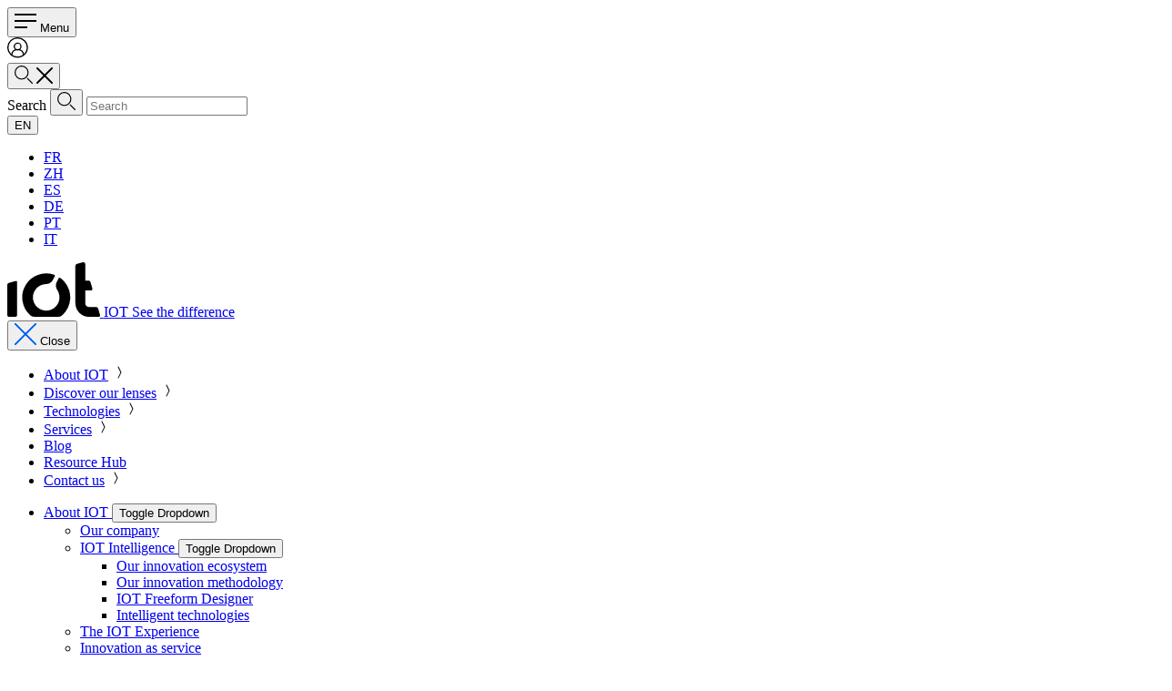

--- FILE ---
content_type: text/html;charset=UTF-8
request_url: https://iotlenses.com/About-IOT/IOT-Intelligence/IOT-Freeform-Designer.html
body_size: 20074
content:

<!DOCTYPE html>
<html lang="en">
<head>
<meta charset="utf-8" />
<meta name="viewport" content="width=device-width, initial-scale=1" />
  <title>IOT Freeform Designer</title>
  <meta property="og:title" content="IOT Freeform Designer" />
<meta property="og:url" content="https://iotlenses.com/About-IOT/IOT-Intelligence/IOT-Freeform-Designer.html" />
<meta property="og:site_name" content="iot" />
<meta property="og:type" content="website" />
<meta name="author" content="Magnolia International Ltd." />
<meta name="generator" content="Powered by Magnolia - Intuitive Opensource CMS" />

<!--[if IE]>
<meta http-equiv="X-UA-Compatible" content="IE=edge,chrome=1" />
<![endif]-->

<link rel="icon" href="https://iotlenses.com/.resources/iot-site/webresources/img/iot_favicon.ico" />


      <link rel="alternate" href="https://iotlenses.com/About-IOT/IOT-Intelligence/IOT-Freeform-Designer.html"  hreflang="en" />
      <link rel="alternate" href="https://iotlenses.com/fr/About-IOT/IOT-Intelligence/IOT-Freeform-Designer.html"  hreflang="fr" />
      <link rel="alternate" href="https://iotlenses.com/zh/About-IOT/IOT-Intelligence/IOT-Freeform-Designer.html"  hreflang="zh" />
      <link rel="alternate" href="https://iotlenses.com/es/About-IOT/IOT-Intelligence/IOT-Freeform-Designer.html"  hreflang="es" />
      <link rel="alternate" href="https://iotlenses.com/de/About-IOT/IOT-Intelligence/IOT-Freeform-Designer.html"  hreflang="de" />
      <link rel="alternate" href="https://iotlenses.com/pt/About-IOT/IOT-Intelligence/IOT-Freeform-Designer.html"  hreflang="pt" />
      <link rel="alternate" href="https://iotlenses.com/it/About-IOT/IOT-Intelligence/IOT-Freeform-Designer.html"  hreflang="it" />
    <link rel="stylesheet" href="/.resources/iot-site/webresources/css/bootstrap.min~2026-01-23-07-42-36-955~cache.css" media="all" />
    <link rel="stylesheet" href="/.resources/iot-site/webresources/css/style.min~2026-01-23-07-42-37-442~cache.css" media="all" />
    <link rel="stylesheet" href="/.resources/iot-blog/webresources/css/blogItem.min~2025-06-26-01-33-33-030~cache.css" media="all" />
    <link rel="stylesheet" href="/.resources/iot-resources-hub/webresources/css/resourceItem.min~2025-10-07-08-22-59-083~cache.css" media="all" />
    <script src="/.resources/iot-site/webresources/js/jquery.min~2026-01-23-07-42-36-985~cache.js"></script>
        <!-- Google Tag Manager -->
<script>(function(w,d,s,l,i){w[l]=w[l]||[];w[l].push({'gtm.start':
new Date().getTime(),event:'gtm.js'});var f=d.getElementsByTagName(s)[0],
j=d.createElement(s),dl=l!='dataLayer'?'&l='+l:'';j.async=true;j.src=
'https://www.googletagmanager.com/gtm.js?id='+i+dl;f.parentNode.insertBefore(j,f);
})(window,document,'script','dataLayer','GTM-WQXRJNL');</script>
<!-- End Google Tag Manager -->


<style>
  :root {
    --color-white: #ffffff;
    --color-font: #3C3C3C;
    --color-grey: #F2F2F2;
    --color-black: #000000;
    --color-primary: #0762f7;
    --color-secondary: #23a4de;
    --color-dark: #003385;
    --color-bgFooter: #000000;
    --color-text-footer: #ffffff;
  }
</style>

</head>
<body class="template-subpage">
        <script>
  window.dataLayer = window.dataLayer || [];
  function gtag(){dataLayer.push(arguments);}

  gtag('consent', 'default', {
    'ad_storage': 'denied',
    'ad_user_data': 'denied',
    'ad_personalization': 'denied',
    'analytics_storage': 'granted',
    'functionality_storage': 'granted',
	'personalization_storage': 'granted',
	'security_storage': 'granted',
  });
</script>


<header class="full-header-wrapper is-iot" role="banner">
  <div class="container-fluid header-section fixed-top">
    <div class="navigationTopBar">
      <div class="navigationTopBar--menu">
          <button class="navbar-toggler icon-btn" type="button" data-bs-toggle="collapse" data-bs-target="#navbarToggleExternalContent" aria-controls="navbarToggleExternalContent" aria-expanded="false" aria-label="Menu">
            <svg aria-hidden="true" width="24" height="24" viewBox="0 0 24 24" xmlns="http://www.w3.org/2000/svg" fill="currentColor">
              <path d="M0 4h24v2H0zM0 11h24v2H0zM0 18h14v2H0z"></path>
            </svg>
            <span>Menu</span>
          </button>
      </div>
      <div class="toolsBar">

<a href="https://customerportal.iotlenses.com" class="icon-btn"  target="_blank" title="Customer Portal">
  <!-- Imagen con icono <img>	 -->
    <svg id="user-icon" widht="24" height="24" data-name="user-icon" xmlns="http://www.w3.org/2000/svg" viewBox="0 0 12.3 13">
    <path d="M387.46,3302a2.31,2.31,0,1,1,2.31-2.31A2.31,2.31,0,0,1,387.46,3302Zm0-3.91a1.6,1.6,0,1,0,1.6,1.6A1.61,1.61,0,0,0,387.46,3298Z" transform="translate(-381.38 -3294.26)"/><path d="M390.91,3304.93a.36.36,0,0,1-.36-.35,2.63,2.63,0,0,0-2.63-2.63H387a2.63,2.63,0,0,0-2.63,2.63.35.35,0,1,1-.7,0,3.34,3.34,0,0,1,3.33-3.34h.93a3.35,3.35,0,0,1,3.34,3.34A.35.35,0,0,1,390.91,3304.93Z" transform="translate(-381.38 -3294.26)"/><path d="M387.46,3306.41a6.08,6.08,0,1,1,6.07-6.08A6.09,6.09,0,0,1,387.46,3306.41Zm0-11.45a5.37,5.37,0,1,0,5.37,5.37A5.38,5.38,0,0,0,387.46,3295Z" transform="translate(-381.38 -3294.26)"/></svg>
</a>


<div class="search-area">
  <button class="open-btn-search" aria-label="Search"> 
    <svg id="search" xmlns="http://www.w3.org/2000/svg" width="20" height="20" viewBox="0 0 20 20">
        <g transform="translate(0 0)">
          <g id="Group_383" data-name="Group 383" transform="translate(-141.93 -1562.012)">
            <path id="Path_612" data-name="Path 612" d="M149.653,1577.445a7.717,7.717,0,1,1,7.723-7.717A7.729,7.729,0,0,1,149.653,1577.445Zm0-14.273a6.556,6.556,0,1,0,6.563,6.555A6.565,6.565,0,0,0,149.653,1563.172Z"/>
            <path id="Path_613" data-name="Path 613" d="M155.98,1576.649a.582.582,0,0,1-.41-.169l-5.176-5.175a.573.573,0,0,1-.171-.41.582.582,0,0,1,.99-.411l5.178,5.174a.573.573,0,0,1,.171.41.579.579,0,0,1-.582.581Z" transform="translate(5.369 5.363)"/>
          </g>
        </g>
      </svg>
      <svg id="close" class="d-none" xmlns="http://www.w3.org/2000/svg" xmlns:xlink="http://www.w3.org/1999/xlink" width="18" height="18" viewBox="0 0 18 18">
        <g id="Group_2" data-name="Group 2" transform="translate(0 0)">
          <g id="Group_1" data-name="Group 1" transform="translate(0 -0.001)" clip-path="url(#clip-path)">
            <path id="Path_1" data-name="Path 1" d="M10.346,9l7.369-7.349a.978.978,0,0,0,.019-1.36A.923.923,0,0,0,16.406.273L9,7.658,1.595.273A.924.924,0,0,0,.266.291a.979.979,0,0,0,.018,1.36L7.654,9,.284,16.349a.979.979,0,0,0-.018,1.36.924.924,0,0,0,1.329.018L9,10.342l7.406,7.384a.923.923,0,0,0,1.328-.018.978.978,0,0,0-.019-1.36Z" transform="translate(0 0)"/>
          </g>
        </g>
      </svg>

  </button>
  <form action="/search-results.html" class="navbar-form d-none" role="search">
    <div class="form-group has-feedback search-box">
      <label for="nav-search" class="sr-only">Search</label> 
      <button class="btn-search"> <svg xmlns="http://www.w3.org/2000/svg" width="20" height="20" viewBox="0 0 20 20">
            <g id="search2" transform="translate(0 0)">
              <g id="Group_383" data-name="Group 383" transform="translate(-141.93 -1562.012)">
                <path id="Path_612" data-name="Path 612" d="M149.653,1577.445a7.717,7.717,0,1,1,7.723-7.717A7.729,7.729,0,0,1,149.653,1577.445Zm0-14.273a6.556,6.556,0,1,0,6.563,6.555A6.565,6.565,0,0,0,149.653,1563.172Z"/>
                <path id="Path_613" data-name="Path 613" d="M155.98,1576.649a.582.582,0,0,1-.41-.169l-5.176-5.175a.573.573,0,0,1-.171-.41.582.582,0,0,1,.99-.411l5.178,5.174a.573.573,0,0,1,.171.41.579.579,0,0,1-.582.581Z" transform="translate(5.369 5.363)"/>
              </g>
            </g>
          </svg>
      </button>
        
      <input id="nav-search" type="text" name="queryStr" class="form-control input-search" placeholder="Search"> 
      
    </div>
  </form>
</div>  

<div class="dropdown">
  <button class="btn icon-btn dropdown-toggle" type="button" id="dropdownMenuButton2" data-bs-toggle="dropdown" aria-expanded="false">
    EN
  </button>
 

   <ul class="dropdown-menu" aria-labelledby="dropdownMenuButton2">
        <li><a class="dropdown-item" href="/fr/About-IOT/IOT-Intelligence/IOT-Freeform-Designer.html">FR</a></li>
        <li><a class="dropdown-item" href="/zh/About-IOT/IOT-Intelligence/IOT-Freeform-Designer.html">ZH</a></li>
        <li><a class="dropdown-item" href="/es/About-IOT/IOT-Intelligence/IOT-Freeform-Designer.html">ES</a></li>
        <li><a class="dropdown-item" href="/de/About-IOT/IOT-Intelligence/IOT-Freeform-Designer.html">DE</a></li>
        <li><a class="dropdown-item" href="/pt/About-IOT/IOT-Intelligence/IOT-Freeform-Designer.html">PT</a></li>
        <li><a class="dropdown-item" href="/it/About-IOT/IOT-Intelligence/IOT-Freeform-Designer.html">IT</a></li>
   </ul>
</div>			</div>
    </div>
    <div class="logoLayer row">
    <span class="header-line"></span>
  
  
  
  

<!---->
<span class="logoWrapper">
  <a href="/" class="plainLink">
      <svg id="logo-IOT" class="logo-IOT" widht="100" height="60" data-name="logo-IOT" xmlns="http://www.w3.org/2000/svg" viewBox="0 0 100 58.97"><path d="M246.08,444.74V412.16a2.26,2.26,0,0,1,1.82-2.22l7.27-2a1.31,1.31,0,0,1,1.54,1,2.11,2.11,0,0,1,0,.25v35.54a1.88,1.88,0,0,1-1.87,1.88H248A1.88,1.88,0,0,1,246.08,444.74Zm97.94-7a2.45,2.45,0,0,0-2.36-1.78H334a3.75,3.75,0,0,1-2.75-1.15,3.9,3.9,0,0,1-1.16-2.84V418.21h6a1.73,1.73,0,0,0,1.73-1.74,1.84,1.84,0,0,0-.06-.47l-2-6.9a2.12,2.12,0,0,0-2-1.54h-3.63V389.73a2.09,2.09,0,0,0-2.09-2.08,1.84,1.84,0,0,0-.41,0l-6.28,1.74a2.35,2.35,0,0,0-1.88,2.3V432a14.08,14.08,0,0,0,1.16,5.68,15.37,15.37,0,0,0,3.1,4.66,14.48,14.48,0,0,0,4.62,3.15,14,14,0,0,0,5.68,1.15h10.51a1.54,1.54,0,0,0,1.55-1.55,1.59,1.59,0,0,0-.06-.43Zm-68.93,8.87H301a6.26,6.26,0,0,0,4.15-1.53,25.92,25.92,0,0,0,2.29-36.57,26.23,26.23,0,0,0-4.08-3.73,1.38,1.38,0,0,0-1.94.32,1,1,0,0,0-.11.17l-1.83,3.51a8.92,8.92,0,0,0,.53,9,14.32,14.32,0,1,1-12.34-6.48,8.87,8.87,0,0,0,7.66-4.71l1.84-3.52a1.4,1.4,0,0,0-.58-1.88l-.19-.08A25.89,25.89,0,0,0,270.9,445a6.29,6.29,0,0,0,4.2,1.57Z" transform="translate(-246.08 -387.65)"></path></svg>
      <span class="visually-hidden">IOT See the difference</span>
  </a>
</span>
    <span class="header-line"></span>
    </div>
  </div>
</header>

<div id="navbarToggleExternalContent" class="nav-container collapse">
	<div class="position-absolute navbar-toggler--close">
		<button class="navbar-toggler icon-btn" type="button" data-bs-toggle="collapse" data-bs-target="#navbarToggleExternalContent" aria-controls="navbarToggleExternalContent" aria-expanded="false" aria-label="Toggle navigation">
			<svg id="close-icon" widht="24px" height="24px" data-name="close-icon" xmlns="http://www.w3.org/2000/svg" viewBox="0 0 11.83 11.83">
				<path class="cls-1" d="M213.43,2228.86a.37.37,0,0,1-.25-.1l-11.13-11.13a.35.35,0,0,1-.1-.25.33.33,0,0,1,.1-.25.36.36,0,0,1,.5,0l11.13,11.13a.36.36,0,0,1,.1.25.34.34,0,0,1-.35.35Z" transform="translate(-201.95 -2217.03)"/><path class="cls-1" d="M213.43,2228.86a.37.37,0,0,1-.25-.1l-11.13-11.13a.35.35,0,0,1-.1-.25.33.33,0,0,1,.1-.25.36.36,0,0,1,.5,0l11.13,11.13a.36.36,0,0,1,.1.25.34.34,0,0,1-.35.35Z" transform="translate(-201.95 -2217.03)"/><path class="cls-1" d="M202.3,2228.86a.39.39,0,0,1-.25-.1.35.35,0,0,1-.1-.25.32.32,0,0,1,.1-.25l11.13-11.13a.33.33,0,0,1,.25-.1.35.35,0,0,1,.25.1.37.37,0,0,1,.1.25.39.39,0,0,1-.1.25l-11.13,11.13A.39.39,0,0,1,202.3,2228.86Z" transform="translate(-201.95 -2217.03)"/><path class="cls-1" d="M202.3,2228.86a.39.39,0,0,1-.25-.1.35.35,0,0,1-.1-.25.32.32,0,0,1,.1-.25l11.13-11.13a.33.33,0,0,1,.25-.1.35.35,0,0,1,.25.1.37.37,0,0,1,.1.25.39.39,0,0,1-.1.25l-11.13,11.13A.39.39,0,0,1,202.3,2228.86Z" transform="translate(-201.95 -2217.03)"/>
			</svg>
			<span>Close</span>
		</button>
	</div>
	<nav id="nav-fullscreen">
	  <div class="nav-fullscreen">
	    <div class="nav-level col-12 col-md-4">
	        <ul class="js-nav-level1">
	          <li>
	            <div onmouseenter="javascript:printHighlightMenu('/About-IOT/IOT-Intelligence/IOT-Freeform-Designer/header/highlightMenu.html', '.js-nav-highlight', 'b74cb7fe-38a7-47be-bc6d-4f149a7422fb', 'true')">
	              <a href="/About-IOT/Our-company.html" rel="b74cb7fe-38a7-47be-bc6d-4f149a7422fb" class="nav-link">About IOT</a>
	              <span class="nav-link--arrow" onclick="javascript:printHighlightMenu('/About-IOT/IOT-Intelligence/IOT-Freeform-Designer/header/highlightMenu.html', '.js-nav-highlight', 'b74cb7fe-38a7-47be-bc6d-4f149a7422fb', 'true')">
	                <svg xmlns="http://www.w3.org/2000/svg" width="16" height="16" fill="currentColor" class="bi bi-chevron-compact-right" viewBox="0 0 16 16">
	                  <path fill-rule="evenodd" d="M6.776 1.553a.5.5 0 0 1 .671.223l3 6a.5.5 0 0 1 0 .448l-3 6a.5.5 0 1 1-.894-.448L9.44 8 6.553 2.224a.5.5 0 0 1 .223-.671z"/>
	                </svg>
	              </span>
	            </div>
                <ul class="js-nav-level2" style="display: none;">
                  <li>
                    <a href="/About-IOT/Our-company.html" rel="5dc1e614-9755-4aba-b6f5-e16573cc4877" class="nav-link">Our company</a>
                  </li>
                  <li>
                    <a href="/About-IOT/IOT-Intelligence.html" rel="451b7148-423c-475a-aabd-e2b855995236" class="nav-link">IOT Intelligence</a>
                    <span class="nav-link--arrow">
                      <svg xmlns="http://www.w3.org/2000/svg" width="16" height="16" fill="currentColor" class="bi bi-chevron-compact-right" viewBox="0 0 16 16">
                        <path fill-rule="evenodd" d="M6.776 1.553a.5.5 0 0 1 .671.223l3 6a.5.5 0 0 1 0 .448l-3 6a.5.5 0 1 1-.894-.448L9.44 8 6.553 2.224a.5.5 0 0 1 .223-.671z"/>
                      </svg>
                    </span>
                      <ul class="js-nav-level3" style="display: none;">
                        <li>
                          <a href="/About-IOT/IOT-Intelligence/Our-innovation-ecosystem.html" rel="8b5ec8a8-7985-4ef4-adb0-e596a054de79" class="nav-link">Our innovation ecosystem</a>
                        </li>
                        <li>
                          <a href="/About-IOT/IOT-Intelligence/Our-innovation-methodology.html" rel="19b8f011-e5dd-4dfa-a8ed-ff92c6126594" class="nav-link">Our innovation methodology</a>
                        </li>
                        <li>
                          <a href="/About-IOT/IOT-Intelligence/IOT-Freeform-Designer.html" rel="35375f70-ad86-4537-887b-bd3493618722" class="nav-link">IOT Freeform Designer</a>
                        </li>
                        <li>
                          <a href="/About-IOT/IOT-Intelligence/Intelligent-technologies.html" rel="bdcdec19-c1d5-446b-bf57-a72354f7e7e7" class="nav-link">Intelligent technologies</a>
                        </li>
                      </ul>
                  </li>
                  <li>
                    <a href="/About-IOT/The-IOT-Experience.html" rel="dd661bc9-9611-4084-b739-26d162dd6fdf" class="nav-link">The IOT Experience </a>
                  </li>
                  <li>
                    <a href="/About-IOT/innovation-as-service.html" rel="4c944671-fc21-4624-b0a5-5ff19d3563d3" class="nav-link">Innovation as service</a>
                  </li>
                  <li>
                    <a href="/About-IOT/IOT-Events.html" rel="d11903ae-ad31-4de3-bc90-e89c146d1ef0" class="nav-link">IOT Events</a>
                  </li>
                  <li>
                    <a href="/About-IOT/Projects-and-Collaborations.html" rel="82a5e5fb-a998-4b42-8859-6cd13a16bbc4" class="nav-link">Projects and Collaborations</a>
                  </li>
                  <li>
                    <a href="/About-IOT/IOT-Ethics-and-Transparency.html" rel="41dc1aa8-ee8d-45a0-9d06-378e62027491" class="nav-link">IOT Ethics and Transparency</a>
                  </li>
                </ul>
            </li>
	          <li>
	            <div onmouseenter="javascript:printHighlightMenu('/About-IOT/IOT-Intelligence/IOT-Freeform-Designer/header/highlightMenu.html', '.js-nav-highlight', 'b7e9a254-95f7-4e3a-a03f-75c250a6e348', 'true')">
	              <a href="/Discover-our-lenses.html" rel="b7e9a254-95f7-4e3a-a03f-75c250a6e348" class="nav-link">Discover our lenses</a>
	              <span class="nav-link--arrow" onclick="javascript:printHighlightMenu('/About-IOT/IOT-Intelligence/IOT-Freeform-Designer/header/highlightMenu.html', '.js-nav-highlight', 'b7e9a254-95f7-4e3a-a03f-75c250a6e348', 'true')">
	                <svg xmlns="http://www.w3.org/2000/svg" width="16" height="16" fill="currentColor" class="bi bi-chevron-compact-right" viewBox="0 0 16 16">
	                  <path fill-rule="evenodd" d="M6.776 1.553a.5.5 0 0 1 .671.223l3 6a.5.5 0 0 1 0 .448l-3 6a.5.5 0 1 1-.894-.448L9.44 8 6.553 2.224a.5.5 0 0 1 .223-.671z"/>
	                </svg>
	              </span>
	            </div>
                <ul class="js-nav-level2" style="display: none;">
                  <li>
                    <a href="/Discover-our-lenses/Endless-AI.html" rel="e0d76502-c077-4e3f-a662-caf4c9725032" class="nav-link">Endless AI (New)</a>
                  </li>
                  <li>
                    <a href="/Discover-our-lenses/Progressive-solutions.html" rel="f68b4a91-6273-433b-9802-d4ee0d69f76b" class="nav-link">Progressive solutions</a>
                    <span class="nav-link--arrow">
                      <svg xmlns="http://www.w3.org/2000/svg" width="16" height="16" fill="currentColor" class="bi bi-chevron-compact-right" viewBox="0 0 16 16">
                        <path fill-rule="evenodd" d="M6.776 1.553a.5.5 0 0 1 .671.223l3 6a.5.5 0 0 1 0 .448l-3 6a.5.5 0 1 1-.894-.448L9.44 8 6.553 2.224a.5.5 0 0 1 .223-.671z"/>
                      </svg>
                    </span>
                      <ul class="js-nav-level3" style="display: none;">
                        <li>
                          <a href="/Discover-our-lenses/Progressive-solutions/Camber-Steady-Plus-Progressive.html" rel="b1353c0f-217a-4977-8821-560a9d5d6fdd" class="nav-link">Camber Steady Plus Progressive</a>
                        </li>
                        <li>
                          <a href="/Discover-our-lenses/Progressive-solutions/Endless-Steady-Progressive.html" rel="00ea085e-d4c1-41b7-89f0-4e8afda1361e" class="nav-link">Endless Steady Progressive</a>
                        </li>
                        <li>
                          <a href="/Discover-our-lenses/Progressive-solutions/Essential-Steady-Progressive.html" rel="3c6d8ba4-9226-4528-b33f-bb168e6a65fe" class="nav-link">Essential Steady Progressive</a>
                        </li>
                        <li>
                          <a href="/Discover-our-lenses/Progressive-solutions/Endless-Drive-Progressive.html" rel="f04cbbcd-ed0f-4f4f-b613-e16aade7eb0e" class="nav-link">Endless Drive Progressive</a>
                        </li>
                        <li>
                          <a href="/Discover-our-lenses/Progressive-solutions/Endless-Sport-Progressive.html" rel="1fbe0744-61aa-431c-9ab7-495a7493de8e" class="nav-link">Endless Sport Progressive</a>
                        </li>
                        <li>
                          <a href="/Discover-our-lenses/Progressive-solutions/Endless-Pilot-Progressive.html" rel="2fb23ed1-c198-4792-a580-85dc53ae267a" class="nav-link">Endless Pilot Progressive</a>
                        </li>
                      </ul>
                  </li>
                  <li>
                    <a href="/Discover-our-lenses/Occupational-solutions/Endless-Office-Occupational.html" rel="fc8a91b8-f518-4f37-8df2-b94f2e694a52" class="nav-link">Occupational solutions</a>
                    <span class="nav-link--arrow">
                      <svg xmlns="http://www.w3.org/2000/svg" width="16" height="16" fill="currentColor" class="bi bi-chevron-compact-right" viewBox="0 0 16 16">
                        <path fill-rule="evenodd" d="M6.776 1.553a.5.5 0 0 1 .671.223l3 6a.5.5 0 0 1 0 .448l-3 6a.5.5 0 1 1-.894-.448L9.44 8 6.553 2.224a.5.5 0 0 1 .223-.671z"/>
                      </svg>
                    </span>
                      <ul class="js-nav-level3" style="display: none;">
                        <li>
                          <a href="/Discover-our-lenses/Occupational-solutions/Endless-Office-Occupational.html" rel="2301e5c8-675b-443b-9cb5-bf3e213ca71d" class="nav-link">Endless Office Occupational</a>
                        </li>
                      </ul>
                  </li>
                  <li>
                    <a href="/Discover-our-lenses/Bifocal-solutions/Endless-Bifocal.html" rel="68a0dcd5-f3d2-40d4-93d3-8d17cad7dca7" class="nav-link">Bifocal solutions</a>
                    <span class="nav-link--arrow">
                      <svg xmlns="http://www.w3.org/2000/svg" width="16" height="16" fill="currentColor" class="bi bi-chevron-compact-right" viewBox="0 0 16 16">
                        <path fill-rule="evenodd" d="M6.776 1.553a.5.5 0 0 1 .671.223l3 6a.5.5 0 0 1 0 .448l-3 6a.5.5 0 1 1-.894-.448L9.44 8 6.553 2.224a.5.5 0 0 1 .223-.671z"/>
                      </svg>
                    </span>
                      <ul class="js-nav-level3" style="display: none;">
                        <li>
                          <a href="/Discover-our-lenses/Bifocal-solutions/Endless-Bifocal.html" rel="82821794-682e-457e-88b5-2252a1c6acc1" class="nav-link">Endless Bifocal</a>
                        </li>
                      </ul>
                  </li>
                  <li>
                    <a href="/Discover-our-lenses/Single-Vision-Solutions.html" rel="cb48a448-399c-40d5-984f-c6e37d0694fb" class="nav-link">Single vision solutions</a>
                    <span class="nav-link--arrow">
                      <svg xmlns="http://www.w3.org/2000/svg" width="16" height="16" fill="currentColor" class="bi bi-chevron-compact-right" viewBox="0 0 16 16">
                        <path fill-rule="evenodd" d="M6.776 1.553a.5.5 0 0 1 .671.223l3 6a.5.5 0 0 1 0 .448l-3 6a.5.5 0 1 1-.894-.448L9.44 8 6.553 2.224a.5.5 0 0 1 .223-.671z"/>
                      </svg>
                    </span>
                      <ul class="js-nav-level3" style="display: none;">
                        <li>
                          <a href="/Discover-our-lenses/Single-Vision-Solutions/Endless-Single-Vision.html" rel="90814fba-0fb6-4201-871c-106acd7cd1e7" class="nav-link">Endless Single Vision</a>
                        </li>
                        <li>
                          <a href="/Discover-our-lenses/Single-Vision-Solutions/Endless-Anti-fatigue-Single-Vision-.html" rel="e6d5a13b-32f1-4870-82c3-93b424d5402f" class="nav-link">Endless Anti-fatigue Single Vision </a>
                        </li>
                        <li>
                          <a href="/Discover-our-lenses/Single-Vision-Solutions/Endless-Drive-Single-Vision.html" rel="94d5bbba-f858-4d9e-8470-961cd12eee91" class="nav-link">Endless Drive Single Vision</a>
                        </li>
                      </ul>
                  </li>
                  <li>
                    <a href="/Discover-our-lenses/Neochromes/Neochromes-Experience.html" rel="3acb3803-28f5-4aa5-a7c0-3ee13c79ca72" class="nav-link">Neochromes</a>
                    <span class="nav-link--arrow">
                      <svg xmlns="http://www.w3.org/2000/svg" width="16" height="16" fill="currentColor" class="bi bi-chevron-compact-right" viewBox="0 0 16 16">
                        <path fill-rule="evenodd" d="M6.776 1.553a.5.5 0 0 1 .671.223l3 6a.5.5 0 0 1 0 .448l-3 6a.5.5 0 1 1-.894-.448L9.44 8 6.553 2.224a.5.5 0 0 1 .223-.671z"/>
                      </svg>
                    </span>
                      <ul class="js-nav-level3" style="display: none;">
                        <li>
                          <a href="/Discover-our-lenses/Neochromes/Neochromes-Experience.html" rel="ddbaa3f3-6755-4ed5-90bd-b67d63fbbfc6" class="nav-link">Neochromes Experience</a>
                        </li>
                        <li>
                          <a href="/Discover-our-lenses/Neochromes/Neochromes-Regular.html" rel="93522a67-7e19-4c6a-b172-efdf772b1da3" class="nav-link">Neochromes </a>
                        </li>
                        <li>
                          <a href="/Discover-our-lenses/Neochromes/Neochromes-Camber.html" rel="6fbfe73c-9986-4a3e-b3ce-2d19d4f53e97" class="nav-link">Neochromes with Camber Technology</a>
                        </li>
                        <li>
                          <a href="/Discover-our-lenses/Neochromes/Neochromes-Dark.html" rel="7a348afd-cf66-4ee3-ab7c-a7cdeb0a6362" class="nav-link">Neochromes Dark</a>
                        </li>
                        <li>
                          <a href="/Discover-our-lenses/Neochromes/Instructions-for-Use.html" rel="c222e7c9-52ac-456c-8e14-40dc72704a09" class="nav-link">Instructions for Use</a>
                        </li>
                      </ul>
                  </li>
                  <li>
                    <a href="/Discover-our-lenses/Lens-comparisons.html" rel="728a717a-339e-4842-92fc-82974a1d9a15" class="nav-link">Lens comparisons</a>
                  </li>
                </ul>
            </li>
	          <li>
	            <div onmouseenter="javascript:printHighlightMenu('/About-IOT/IOT-Intelligence/IOT-Freeform-Designer/header/highlightMenu.html', '.js-nav-highlight', '1afff960-db24-4111-b6e7-793a294505d9', 'true')">
	              <a href="/Technologies.html" rel="1afff960-db24-4111-b6e7-793a294505d9" class="nav-link">Technologies</a>
	              <span class="nav-link--arrow" onclick="javascript:printHighlightMenu('/About-IOT/IOT-Intelligence/IOT-Freeform-Designer/header/highlightMenu.html', '.js-nav-highlight', '1afff960-db24-4111-b6e7-793a294505d9', 'true')">
	                <svg xmlns="http://www.w3.org/2000/svg" width="16" height="16" fill="currentColor" class="bi bi-chevron-compact-right" viewBox="0 0 16 16">
	                  <path fill-rule="evenodd" d="M6.776 1.553a.5.5 0 0 1 .671.223l3 6a.5.5 0 0 1 0 .448l-3 6a.5.5 0 1 1-.894-.448L9.44 8 6.553 2.224a.5.5 0 0 1 .223-.671z"/>
	                </svg>
	              </span>
	            </div>
                <ul class="js-nav-level2" style="display: none;">
                  <li>
                    <a href="/Technologies/Camber-Technology.html" rel="c89b53d9-4d38-4b3a-80ff-ad703387c02a" class="nav-link">Camber Technology</a>
                  </li>
                  <li>
                    <a href="/Technologies/IOT-Digital-Ray-Path-2-Technology-.html" rel="f04db3de-ff3a-4aec-bd66-bd51843092e8" class="nav-link">IOT Digital Ray Path 2 Technology</a>
                  </li>
                  <li>
                    <a href="/Technologies/Steady-Methodology.html" rel="ee5a0932-f856-4fdb-8a05-80a648bf14cc" class="nav-link">Steady Methodology</a>
                  </li>
                  <li>
                    <a href="/Technologies/Steady-Plus-Methodology.html" rel="4c33ab14-f2e6-4dcd-88f4-dbe786341125" class="nav-link">Steady Plus Methodology</a>
                  </li>
                </ul>
            </li>
	          <li>
	            <div onmouseenter="javascript:printHighlightMenu('/About-IOT/IOT-Intelligence/IOT-Freeform-Designer/header/highlightMenu.html', '.js-nav-highlight', '1d3087db-7985-47bc-a0f5-61aaf50c952f', 'true')">
	              <a href="/Services.html" rel="1d3087db-7985-47bc-a0f5-61aaf50c952f" class="nav-link">Services</a>
	              <span class="nav-link--arrow" onclick="javascript:printHighlightMenu('/About-IOT/IOT-Intelligence/IOT-Freeform-Designer/header/highlightMenu.html', '.js-nav-highlight', '1d3087db-7985-47bc-a0f5-61aaf50c952f', 'true')">
	                <svg xmlns="http://www.w3.org/2000/svg" width="16" height="16" fill="currentColor" class="bi bi-chevron-compact-right" viewBox="0 0 16 16">
	                  <path fill-rule="evenodd" d="M6.776 1.553a.5.5 0 0 1 .671.223l3 6a.5.5 0 0 1 0 .448l-3 6a.5.5 0 1 1-.894-.448L9.44 8 6.553 2.224a.5.5 0 0 1 .223-.671z"/>
	                </svg>
	              </span>
	            </div>
                <ul class="js-nav-level2" style="display: none;">
                  <li>
                    <a href="/Services/IOT-Business-Consulting.html" rel="81a5f2dc-8902-4c42-b84f-0a8caed4b0f3" class="nav-link">IOT Business Consulting</a>
                  </li>
                  <li>
                    <a href="/Services/IOT-Technical-Services.html" rel="c58401e7-0e85-4577-8863-dedb41995bc2" class="nav-link">IOT Technical Services</a>
                  </li>
                  <li>
                    <a href="/Services/IOT-Marketing-Service.html" rel="289c1afb-e0d3-4455-bb5c-a2fbd31098d9" class="nav-link">IOT Marketing Services </a>
                  </li>
                  <li>
                    <a href="/Services/IOT-Client-Hub.html" rel="1010c8ed-92ba-4cdd-8bfb-8ad9933910e5" class="nav-link">IOT Client Hub</a>
                  </li>
                  <li>
                    <a href="/Services/IOT-Solutions.html" rel="65d35669-7b78-4c53-b547-3fcc2cd6f0a5" class="nav-link">IOT Solutions</a>
                  </li>
                </ul>
            </li>
	          <li>
	            <div onmouseenter="javascript:printHighlightMenu('/About-IOT/IOT-Intelligence/IOT-Freeform-Designer/header/highlightMenu.html', '.js-nav-highlight', '04328999-9af9-4a38-bb1c-d780cedd5ae9', 'true')">
	              <a href="/blog.html" rel="04328999-9af9-4a38-bb1c-d780cedd5ae9" class="nav-link">Blog</a>
	            </div>
            </li>
	          <li>
	            <div onmouseenter="javascript:printHighlightMenu('/About-IOT/IOT-Intelligence/IOT-Freeform-Designer/header/highlightMenu.html', '.js-nav-highlight', '9e51e28a-56a3-49f3-b115-7405a5bc4088', 'true')">
	              <a href="/resource-hub.html" rel="9e51e28a-56a3-49f3-b115-7405a5bc4088" class="nav-link">Resource Hub</a>
	            </div>
            </li>
	          <li>
	            <div onmouseenter="javascript:printHighlightMenu('/About-IOT/IOT-Intelligence/IOT-Freeform-Designer/header/highlightMenu.html', '.js-nav-highlight', 'c9c2c668-3a4b-4e24-9d14-e7fc52b0ee55', 'true')">
	              <a href="/Contact-us.html" rel="c9c2c668-3a4b-4e24-9d14-e7fc52b0ee55" class="nav-link">Contact us</a>
	              <span class="nav-link--arrow" onclick="javascript:printHighlightMenu('/About-IOT/IOT-Intelligence/IOT-Freeform-Designer/header/highlightMenu.html', '.js-nav-highlight', 'c9c2c668-3a4b-4e24-9d14-e7fc52b0ee55', 'true')">
	                <svg xmlns="http://www.w3.org/2000/svg" width="16" height="16" fill="currentColor" class="bi bi-chevron-compact-right" viewBox="0 0 16 16">
	                  <path fill-rule="evenodd" d="M6.776 1.553a.5.5 0 0 1 .671.223l3 6a.5.5 0 0 1 0 .448l-3 6a.5.5 0 1 1-.894-.448L9.44 8 6.553 2.224a.5.5 0 0 1 .223-.671z"/>
	                </svg>
	              </span>
	            </div>
                <ul class="js-nav-level2" style="display: none;">
                  <li>
                    <a href="/Contact-us/Contact-sales.html" rel="4a1ff40e-49af-4daf-aef7-03d4fbba3771" class="nav-link">Contact sales</a>
                  </li>
                  <li>
                    <a href="/Contact-us/Join-us.html" rel="486a632d-86a9-486b-8ad8-5376e7cc597d" class="nav-link">Careers</a>
                  </li>
                </ul>
            </li>
          </ul>
      </div>
      <!-- Submenu activo -->
      <div class="nav-level--int col-12 col-md-4 left-border js-nav2"></div>
      <!-- Submenu inactivo -->
      <div class="nav-level--int col-12 col-md-4 left-border js-nav3"></div>
	  </div>

		<div class="navbar nav-movile">
      <ul class="navbar-nav">
							<li class="nav-item dropdown">
								<a href="/About-IOT/Our-company.html" rel="b74cb7fe-38a7-47be-bc6d-4f149a7422fb" id="b74cb7fe-38a7-47be-bc6d-4f149a7422fb" class="nav-link" >
									About IOT
								</a>
								<button class="dropdown-toggle"	type="button" data-bs-toggle="dropdown" aria-expanded="false">
									<span class="visually-hidden">Toggle Dropdown</span>
								</button>
								<ul class="dropdown-menu" aria-labelledby="b74cb7fe-38a7-47be-bc6d-4f149a7422fb">
											<li class="dropdown-item">
												<a href="/About-IOT/Our-company.html" class="nav-link">
													Our company
												</a>
											</li>
											<li class="dropdown-item dropdown dropdown-submenu" href="/About-IOT/IOT-Intelligence.html">
												<a href="/About-IOT/IOT-Intelligence.html" rel="451b7148-423c-475a-aabd-e2b855995236" class="nav-link" id="451b7148-423c-475a-aabd-e2b855995236">
													IOT Intelligence
												</a>
												<button class="dropdown-toggle"	type="button" data-bs-toggle="dropdown" aria-expanded="false">
													<span class="visually-hidden">Toggle Dropdown</span>
												</button>
												<ul class="dropdown-menu sub-menu" aria-labelledby="451b7148-423c-475a-aabd-e2b855995236">
													<li class="dropdown-item">
														<a href="/About-IOT/IOT-Intelligence/Our-innovation-ecosystem.html" class="nav-link">
															Our innovation ecosystem
														</a>
													</li>
													<li class="dropdown-item">
														<a href="/About-IOT/IOT-Intelligence/Our-innovation-methodology.html" class="nav-link">
															Our innovation methodology
														</a>
													</li>
													<li class="dropdown-item">
														<a href="/About-IOT/IOT-Intelligence/IOT-Freeform-Designer.html" class="nav-link">
															IOT Freeform Designer
														</a>
													</li>
													<li class="dropdown-item">
														<a href="/About-IOT/IOT-Intelligence/Intelligent-technologies.html" class="nav-link">
															Intelligent technologies
														</a>
													</li>
												</ul>
											</li>
											<li class="dropdown-item">
												<a href="/About-IOT/The-IOT-Experience.html" class="nav-link">
													The IOT Experience 
												</a>
											</li>
											<li class="dropdown-item">
												<a href="/About-IOT/innovation-as-service.html" class="nav-link">
													Innovation as service
												</a>
											</li>
											<li class="dropdown-item">
												<a href="/About-IOT/IOT-Events.html" class="nav-link">
													IOT Events
												</a>
											</li>
											<li class="dropdown-item">
												<a href="/About-IOT/Projects-and-Collaborations.html" class="nav-link">
													Projects and Collaborations
												</a>
											</li>
											<li class="dropdown-item">
												<a href="/About-IOT/IOT-Ethics-and-Transparency.html" class="nav-link">
													IOT Ethics and Transparency
												</a>
											</li>
								</ul>
							</li>
							<li class="nav-item dropdown">
								<a href="/Discover-our-lenses.html" rel="b7e9a254-95f7-4e3a-a03f-75c250a6e348" id="b7e9a254-95f7-4e3a-a03f-75c250a6e348" class="nav-link" >
									Discover our lenses
								</a>
								<button class="dropdown-toggle"	type="button" data-bs-toggle="dropdown" aria-expanded="false">
									<span class="visually-hidden">Toggle Dropdown</span>
								</button>
								<ul class="dropdown-menu" aria-labelledby="b7e9a254-95f7-4e3a-a03f-75c250a6e348">
											<li class="dropdown-item">
												<a href="/Discover-our-lenses/Endless-AI.html" class="nav-link">
													Endless AI (New)
												</a>
											</li>
											<li class="dropdown-item dropdown dropdown-submenu" href="/Discover-our-lenses/Progressive-solutions.html">
												<a href="/Discover-our-lenses/Progressive-solutions.html" rel="f68b4a91-6273-433b-9802-d4ee0d69f76b" class="nav-link" id="f68b4a91-6273-433b-9802-d4ee0d69f76b">
													Progressive solutions
												</a>
												<button class="dropdown-toggle"	type="button" data-bs-toggle="dropdown" aria-expanded="false">
													<span class="visually-hidden">Toggle Dropdown</span>
												</button>
												<ul class="dropdown-menu sub-menu" aria-labelledby="f68b4a91-6273-433b-9802-d4ee0d69f76b">
													<li class="dropdown-item">
														<a href="/Discover-our-lenses/Progressive-solutions/Camber-Steady-Plus-Progressive.html" class="nav-link">
															Camber Steady Plus Progressive
														</a>
													</li>
													<li class="dropdown-item">
														<a href="/Discover-our-lenses/Progressive-solutions/Endless-Steady-Progressive.html" class="nav-link">
															Endless Steady Progressive
														</a>
													</li>
													<li class="dropdown-item">
														<a href="/Discover-our-lenses/Progressive-solutions/Essential-Steady-Progressive.html" class="nav-link">
															Essential Steady Progressive
														</a>
													</li>
													<li class="dropdown-item">
														<a href="/Discover-our-lenses/Progressive-solutions/Endless-Drive-Progressive.html" class="nav-link">
															Endless Drive Progressive
														</a>
													</li>
													<li class="dropdown-item">
														<a href="/Discover-our-lenses/Progressive-solutions/Endless-Sport-Progressive.html" class="nav-link">
															Endless Sport Progressive
														</a>
													</li>
													<li class="dropdown-item">
														<a href="/Discover-our-lenses/Progressive-solutions/Endless-Pilot-Progressive.html" class="nav-link">
															Endless Pilot Progressive
														</a>
													</li>
												</ul>
											</li>
											<li class="dropdown-item dropdown dropdown-submenu" href="/Discover-our-lenses/Occupational-solutions/Endless-Office-Occupational.html">
												<a href="/Discover-our-lenses/Occupational-solutions/Endless-Office-Occupational.html" rel="fc8a91b8-f518-4f37-8df2-b94f2e694a52" class="nav-link" id="fc8a91b8-f518-4f37-8df2-b94f2e694a52">
													Occupational solutions
												</a>
												<button class="dropdown-toggle"	type="button" data-bs-toggle="dropdown" aria-expanded="false">
													<span class="visually-hidden">Toggle Dropdown</span>
												</button>
												<ul class="dropdown-menu sub-menu" aria-labelledby="fc8a91b8-f518-4f37-8df2-b94f2e694a52">
													<li class="dropdown-item">
														<a href="/Discover-our-lenses/Occupational-solutions/Endless-Office-Occupational.html" class="nav-link">
															Endless Office Occupational
														</a>
													</li>
												</ul>
											</li>
											<li class="dropdown-item dropdown dropdown-submenu" href="/Discover-our-lenses/Bifocal-solutions/Endless-Bifocal.html">
												<a href="/Discover-our-lenses/Bifocal-solutions/Endless-Bifocal.html" rel="68a0dcd5-f3d2-40d4-93d3-8d17cad7dca7" class="nav-link" id="68a0dcd5-f3d2-40d4-93d3-8d17cad7dca7">
													Bifocal solutions
												</a>
												<button class="dropdown-toggle"	type="button" data-bs-toggle="dropdown" aria-expanded="false">
													<span class="visually-hidden">Toggle Dropdown</span>
												</button>
												<ul class="dropdown-menu sub-menu" aria-labelledby="68a0dcd5-f3d2-40d4-93d3-8d17cad7dca7">
													<li class="dropdown-item">
														<a href="/Discover-our-lenses/Bifocal-solutions/Endless-Bifocal.html" class="nav-link">
															Endless Bifocal
														</a>
													</li>
												</ul>
											</li>
											<li class="dropdown-item dropdown dropdown-submenu" href="/Discover-our-lenses/Single-Vision-Solutions.html">
												<a href="/Discover-our-lenses/Single-Vision-Solutions.html" rel="cb48a448-399c-40d5-984f-c6e37d0694fb" class="nav-link" id="cb48a448-399c-40d5-984f-c6e37d0694fb">
													Single vision solutions
												</a>
												<button class="dropdown-toggle"	type="button" data-bs-toggle="dropdown" aria-expanded="false">
													<span class="visually-hidden">Toggle Dropdown</span>
												</button>
												<ul class="dropdown-menu sub-menu" aria-labelledby="cb48a448-399c-40d5-984f-c6e37d0694fb">
													<li class="dropdown-item">
														<a href="/Discover-our-lenses/Single-Vision-Solutions/Endless-Single-Vision.html" class="nav-link">
															Endless Single Vision
														</a>
													</li>
													<li class="dropdown-item">
														<a href="/Discover-our-lenses/Single-Vision-Solutions/Endless-Anti-fatigue-Single-Vision-.html" class="nav-link">
															Endless Anti-fatigue Single Vision 
														</a>
													</li>
													<li class="dropdown-item">
														<a href="/Discover-our-lenses/Single-Vision-Solutions/Endless-Drive-Single-Vision.html" class="nav-link">
															Endless Drive Single Vision
														</a>
													</li>
												</ul>
											</li>
											<li class="dropdown-item dropdown dropdown-submenu" href="/Discover-our-lenses/Neochromes/Neochromes-Experience.html">
												<a href="/Discover-our-lenses/Neochromes/Neochromes-Experience.html" rel="3acb3803-28f5-4aa5-a7c0-3ee13c79ca72" class="nav-link" id="3acb3803-28f5-4aa5-a7c0-3ee13c79ca72">
													Neochromes
												</a>
												<button class="dropdown-toggle"	type="button" data-bs-toggle="dropdown" aria-expanded="false">
													<span class="visually-hidden">Toggle Dropdown</span>
												</button>
												<ul class="dropdown-menu sub-menu" aria-labelledby="3acb3803-28f5-4aa5-a7c0-3ee13c79ca72">
													<li class="dropdown-item">
														<a href="/Discover-our-lenses/Neochromes/Neochromes-Experience.html" class="nav-link">
															Neochromes Experience
														</a>
													</li>
													<li class="dropdown-item">
														<a href="/Discover-our-lenses/Neochromes/Neochromes-Regular.html" class="nav-link">
															Neochromes 
														</a>
													</li>
													<li class="dropdown-item">
														<a href="/Discover-our-lenses/Neochromes/Neochromes-Camber.html" class="nav-link">
															Neochromes with Camber Technology
														</a>
													</li>
													<li class="dropdown-item">
														<a href="/Discover-our-lenses/Neochromes/Neochromes-Dark.html" class="nav-link">
															Neochromes Dark
														</a>
													</li>
													<li class="dropdown-item">
														<a href="/Discover-our-lenses/Neochromes/Instructions-for-Use.html" class="nav-link">
															Instructions for Use
														</a>
													</li>
												</ul>
											</li>
											<li class="dropdown-item">
												<a href="/Discover-our-lenses/Lens-comparisons.html" class="nav-link">
													Lens comparisons
												</a>
											</li>
								</ul>
							</li>
							<li class="nav-item dropdown">
								<a href="/Technologies.html" rel="1afff960-db24-4111-b6e7-793a294505d9" id="1afff960-db24-4111-b6e7-793a294505d9" class="nav-link" >
									Technologies
								</a>
								<button class="dropdown-toggle"	type="button" data-bs-toggle="dropdown" aria-expanded="false">
									<span class="visually-hidden">Toggle Dropdown</span>
								</button>
								<ul class="dropdown-menu" aria-labelledby="1afff960-db24-4111-b6e7-793a294505d9">
											<li class="dropdown-item">
												<a href="/Technologies/Camber-Technology.html" class="nav-link">
													Camber Technology
												</a>
											</li>
											<li class="dropdown-item">
												<a href="/Technologies/IOT-Digital-Ray-Path-2-Technology-.html" class="nav-link">
													IOT Digital Ray Path 2 Technology
												</a>
											</li>
											<li class="dropdown-item">
												<a href="/Technologies/Steady-Methodology.html" class="nav-link">
													Steady Methodology
												</a>
											</li>
											<li class="dropdown-item">
												<a href="/Technologies/Steady-Plus-Methodology.html" class="nav-link">
													Steady Plus Methodology
												</a>
											</li>
								</ul>
							</li>
							<li class="nav-item dropdown">
								<a href="/Services.html" rel="1d3087db-7985-47bc-a0f5-61aaf50c952f" id="1d3087db-7985-47bc-a0f5-61aaf50c952f" class="nav-link" >
									Services
								</a>
								<button class="dropdown-toggle"	type="button" data-bs-toggle="dropdown" aria-expanded="false">
									<span class="visually-hidden">Toggle Dropdown</span>
								</button>
								<ul class="dropdown-menu" aria-labelledby="1d3087db-7985-47bc-a0f5-61aaf50c952f">
											<li class="dropdown-item">
												<a href="/Services/IOT-Business-Consulting.html" class="nav-link">
													IOT Business Consulting
												</a>
											</li>
											<li class="dropdown-item">
												<a href="/Services/IOT-Technical-Services.html" class="nav-link">
													IOT Technical Services
												</a>
											</li>
											<li class="dropdown-item">
												<a href="/Services/IOT-Marketing-Service.html" class="nav-link">
													IOT Marketing Services 
												</a>
											</li>
											<li class="dropdown-item">
												<a href="/Services/IOT-Client-Hub.html" class="nav-link">
													IOT Client Hub
												</a>
											</li>
											<li class="dropdown-item">
												<a href="/Services/IOT-Solutions.html" class="nav-link">
													IOT Solutions
												</a>
											</li>
								</ul>
							</li>
							<li class="nav-item">
								<a href="/blog.html" rel="04328999-9af9-4a38-bb1c-d780cedd5ae9" class="nav-link">
									Blog
								</a>
							</li>
							<li class="nav-item">
								<a href="/resource-hub.html" rel="9e51e28a-56a3-49f3-b115-7405a5bc4088" class="nav-link">
									Resource Hub
								</a>
							</li>
							<li class="nav-item dropdown">
								<a href="/Contact-us.html" rel="c9c2c668-3a4b-4e24-9d14-e7fc52b0ee55" id="c9c2c668-3a4b-4e24-9d14-e7fc52b0ee55" class="nav-link" >
									Contact us
								</a>
								<button class="dropdown-toggle"	type="button" data-bs-toggle="dropdown" aria-expanded="false">
									<span class="visually-hidden">Toggle Dropdown</span>
								</button>
								<ul class="dropdown-menu" aria-labelledby="c9c2c668-3a4b-4e24-9d14-e7fc52b0ee55">
											<li class="dropdown-item">
												<a href="/Contact-us/Contact-sales.html" class="nav-link">
													Contact sales
												</a>
											</li>
											<li class="dropdown-item">
												<a href="/Contact-us/Join-us.html" class="nav-link">
													Careers
												</a>
											</li>
								</ul>
							</li>
      </ul>
    </div>
  </nav>
  <div class="featured-component--menu js-nav-highlight">

  </div>
</div>
    <section class="banner-area">


    <div
      class="container-fluid bg-gradient--blue px6 is-iot"
      
    ></div>
    </section>
    <section class="content ">







<div class="component-section container mb-40 bg-white  " style="">
        <div class="container seccion-container center">
            <div class="container--text ">


                    <h3><br/></h3>

            </div>
        </div>


</div>







<div class="component-section container-fluid full-width-section mb-40 bg-grey  " style="">



<div class="column-layout container ">
 <div class="row  ">
      <div class="column-layout-column col-12 col-md-6 col-lg-4 ">











<div class="text-section container">



        <h1>IOT Freeform Designer (LDS). A revolution</h1>

<p><strong>ECP:</strong> Eyecare Professional<br />
<strong>LDS: </strong>Lens Design Software<br />
<strong>LMS:</strong> Lab Management System</p>




</div><!-- end text-section container -->
      </div>
      <div class="column-layout-column col-12 col-md-6 col-lg-8 ">











<div class="text-section container text-image-section container">





        





        <noscript>
            <img class="content-image-below" src="/.imaging/mte/iot-theme/960/dam/iot/IOT-Intelligence/proceso-en-5-pasos_EN.png/jcr:content/proceso-en-5-pasos_EN.png" alt="No alt text available for image" title="No alt text available for image"  />
        </noscript>
        <img data-sizes="auto" class="content-image-below lazyload"  src="[data-uri]" alt="No alt text available for image" title="No alt text available for image"
             srcset="/.imaging/mte/iot-theme/480/dam/iot/IOT-Intelligence/proceso-en-5-pasos_EN.png/jcr:content/proceso-en-5-pasos_EN.png 480w,
/.imaging/mte/iot-theme/960/dam/iot/IOT-Intelligence/proceso-en-5-pasos_EN.png/jcr:content/proceso-en-5-pasos_EN.png 960w,
/.imaging/mte/iot-theme/1366/dam/iot/IOT-Intelligence/proceso-en-5-pasos_EN.png/jcr:content/proceso-en-5-pasos_EN.png 1366w," />



</div><!-- end text-section container text-image-section container -->
      </div>
  </div>
  <div class="cs_bullets">			
				<span class="cs_point_1 active"></span>			
				<span class="cs_point_2"></span>		
				<span class="cs_point_3"></span>		
				<span class="cs_point_4"></span>			
		</div>      
</div>

</div>







<div class="component-section container mb-40 bg-white  " style="">


</div>







<div class="component-section container mb-40 bg-white  " style="">
        <div class="container seccion-container center">
            <div class="container--text ">

                    <h2>Free-form: the state-of-the-art technology for calculating, designing and cutting customized ophthalmic lenses while minimizing oblique aberrations.</h2>


            </div>
        </div>



<div class="column-layout container ">
 <div class="row  ">
      <div class="column-layout-column col-12 col-md-6 col-lg-6 ">











<div class="text-section container">



        <p>We develop all our technologies and calculations utilizing the lens design software (LDS) IOT Freeform Designer. <strong>Its powerful algorithms make it possible to calculate lenses in seconds, adapting them to the individual data of each wearer.</strong><br />
<br />
When run, it performs the calculations on the lab&rsquo;s own computers. This avoids using remote systems that could slow down the lens calculation, which results in an efficient solution capable of performing each of the lab&rsquo;s jobs in near-real-time. Its calculations generate all the files needed to create the surfaces you will manufacture in your laboratory.<br />
<br />
Installation is straightforward and can be done in less than an hour, even remotely. For final production, IOT Freeform Designer integrates with the Lab Management System (LMS) that manages output in the laboratory. Additionally, our IOT Freeform Designer is compatible with most Lab Management Systems currently on the market.<br />
&nbsp;<br />
Throughout the entire process, <strong>our technical staff is at your side</strong>. Their assistance and consultancy work will allow you to achieve the best results and adapt them to your requirements. The first thing we do is study the different configuration options depending on the characteristics of your lab. For instance, we adjust the manufacturing parameters to your configuration and the kind of equipment you use. The calculation parameters can be edited and customized according to your needs.</p>




</div><!-- end text-section container -->
      </div>
      <div class="column-layout-column col-12 col-md-6 col-lg-6 ">











<div class="text-section container">



        <p><strong>IOT Freeform Designer is exceptionally flexible</strong>, adjusting to the characteristics of your lab in terms of production, calculation, and number of lenses.<br />
<br />
An additional module allows you to manage your lab&rsquo;s workload and process several jobs simultaneously. IOT Freeform Designer can be installed on multiple servers and connected to this module. This will take care of the calculations on the different servers, thus multiplying the calculation capacity of your lab.<br />
<br />
<strong>This software can calculate complex surfaces such as bifocals, lenticulars</strong>, etc. and requires a correct integration in the laboratory. Depending on the characteristics of the equipment and the needs of the product, its configuration can vary significantly. After analyzing your lab&rsquo;s needs, our technical staff will help you configure these products to best suit your requirements, thus finding efficient production solutions.<br />
<br />
IOT Freeform Designer is always evolving. <strong>We are constantly adding new functionalities, calculation technologies, and process efficiency improvements.</strong> These are available in the latest versions. The inclusion of new products requires a simple and fast update process; in less than 15 minutes, your lab will have the latest version, including the latest designs.<br />
&nbsp;<br />
On top of that, IOT Freeform Designer adapts to the latest security requirements in software development and Internet communications.</p>




</div><!-- end text-section container -->
      </div>
  </div>
  <div class="cs_bullets">			
				<span class="cs_point_1 active"></span>			
				<span class="cs_point_2"></span>		
				<span class="cs_point_3"></span>		
				<span class="cs_point_4"></span>			
		</div>      
</div>

</div>







<div class="component-section container-fluid full-width-section mb-40 bg-white  " style="">



<div class="column-layout container ">
 <div class="row  ">
      <div class="column-layout-column col-12 col-md-6 col-lg-3 ">











<div class="text-section container">

        <h4 >
          More about IOT Intelligence
        </h4>





</div><!-- end text-section container -->
      </div>
      <div class="column-layout-column col-12 col-md-6 col-lg-3 ">




  <!-- Fondo gris: bg-grey, Fondo azul:   bg-blue -->
  <div class="featured-component bg-grey left">
      <a href="/About-IOT/IOT-Intelligence/Our-innovation-ecosystem.html"  class="image-link" aria-label="View more">
        <div class="image-wrapper ">
              <picture>
                <img src="/.imaging/focalpoint/Wide/960x/dam/jcr:b338d53b-a2c0-4eff-9925-2873dc2712a9/engineering-header_v1.jpg" class="lazy-img cover lazyloaded" alt="" title=""
                  srcset="/.imaging/focalpoint/Wide/480x/dam/jcr:b338d53b-a2c0-4eff-9925-2873dc2712a9/engineering-header_v1.jpg 480w,
/.imaging/focalpoint/Wide/960x/dam/jcr:b338d53b-a2c0-4eff-9925-2873dc2712a9/engineering-header_v1.jpg 960w,"/>
              </picture>
        </div>
      </a>
    <div class="featured-text ">
        <h4 class="featured-component--title">Our innovation ecosystem</h4>
        <p>We enjoy innovating with our partners. Through our mutual exchange of information, we get great ideas for our products, and yours!</p>

    </div>

    <!-- Componente enlace con flecha -->
      <a href="/About-IOT/IOT-Intelligence/Our-innovation-ecosystem.html"  class="link-text " aria-label="View more">
        View more
        <span class="link-text__icon">
  				<svg id="Isolation_Mode" widht="12px" height="15px" data-name="Isolation Mode" xmlns="http://www.w3.org/2000/svg" xmlns:xlink="http://www.w3.org/1999/xlink" viewBox="0 0 12.15 8.65">
  					<path d="M202.13,2163.75a.35.35,0,1,1,0-.7h11.45a.35.35,0,0,1,.35.35.35.35,0,0,1-.35.35H202.13Z" transform="translate(-201.78 -2159.08)"/>
  					<path d="M209.6,2167.74a.36.36,0,0,1-.35-.36.35.35,0,0,1,.1-.24l3.73-3.73-3.73-3.72a.39.39,0,0,1-.1-.25.36.36,0,0,1,.35-.36.34.34,0,0,1,.25.11l4,4a.36.36,0,0,1,.11.25.39.39,0,0,1-.1.25l-4,4A.34.34,0,0,1,209.6,2167.74Z" transform="translate(-201.78 -2159.08)"/>
  				</svg>
  			</span>
      </a>
    </div>

      </div>
      <div class="column-layout-column col-12 col-md-6 col-lg-3 ">




  <!-- Fondo gris: bg-grey, Fondo azul:   bg-blue -->
  <div class="featured-component bg-grey left">
      <a href="/About-IOT/IOT-Intelligence/Our-innovation-methodology.html"  class="image-link" aria-label="View more">
        <div class="image-wrapper ">
              <picture>
                <img src="/.imaging/focalpoint/Wide/960x/dam/jcr:ee531f08-a2a9-4e6a-a9c1-b48c0b4e9cbd/proceso-en-5-pasos.jpg" class="lazy-img cover lazyloaded" alt="" title=""
                  srcset="/.imaging/focalpoint/Wide/480x/dam/jcr:ee531f08-a2a9-4e6a-a9c1-b48c0b4e9cbd/proceso-en-5-pasos.jpg 480w,
/.imaging/focalpoint/Wide/960x/dam/jcr:ee531f08-a2a9-4e6a-a9c1-b48c0b4e9cbd/proceso-en-5-pasos.jpg 960w,"/>
              </picture>
        </div>
      </a>
    <div class="featured-text ">
        <h4 class="featured-component--title">Our innovation methodology</h4>
        <p>Innovation is part of our DNA, of everything we do. We offer disruptive and different solutions. We are building the future of ophthalmic lenses.</p>

    </div>

    <!-- Componente enlace con flecha -->
      <a href="/About-IOT/IOT-Intelligence/Our-innovation-methodology.html"  class="link-text " aria-label="View more">
        View more
        <span class="link-text__icon">
  				<svg id="Isolation_Mode" widht="12px" height="15px" data-name="Isolation Mode" xmlns="http://www.w3.org/2000/svg" xmlns:xlink="http://www.w3.org/1999/xlink" viewBox="0 0 12.15 8.65">
  					<path d="M202.13,2163.75a.35.35,0,1,1,0-.7h11.45a.35.35,0,0,1,.35.35.35.35,0,0,1-.35.35H202.13Z" transform="translate(-201.78 -2159.08)"/>
  					<path d="M209.6,2167.74a.36.36,0,0,1-.35-.36.35.35,0,0,1,.1-.24l3.73-3.73-3.73-3.72a.39.39,0,0,1-.1-.25.36.36,0,0,1,.35-.36.34.34,0,0,1,.25.11l4,4a.36.36,0,0,1,.11.25.39.39,0,0,1-.1.25l-4,4A.34.34,0,0,1,209.6,2167.74Z" transform="translate(-201.78 -2159.08)"/>
  				</svg>
  			</span>
      </a>
    </div>

      </div>
      <div class="column-layout-column col-12 col-md-6 col-lg-3 ">




  <!-- Fondo gris: bg-grey, Fondo azul:   bg-blue -->
  <div class="featured-component bg-grey left">
      <a href="/About-IOT/IOT-Intelligence/Intelligent-technologies.html"  class="image-link" aria-label="View more">
        <div class="image-wrapper ">
              <picture>
                <img src="/.imaging/focalpoint/Wide/960x/dam/jcr:f5c06e47-be23-4ff1-9fc5-668f97b41c31/chica-gafa.jpg" class="lazy-img cover lazyloaded" alt="" title=""
                  srcset="/.imaging/focalpoint/Wide/480x/dam/jcr:f5c06e47-be23-4ff1-9fc5-668f97b41c31/chica-gafa.jpg 480w,
/.imaging/focalpoint/Wide/960x/dam/jcr:f5c06e47-be23-4ff1-9fc5-668f97b41c31/chica-gafa.jpg 960w,"/>
              </picture>
        </div>
      </a>
    <div class="featured-text ">
        <h4 class="featured-component--title">Intelligent technologies</h4>
        <p>IOT Intelligence has resulted in a collection of innovative products and technologies that allow our partners to manufacture the highest quality lenses.</p>

    </div>

    <!-- Componente enlace con flecha -->
      <a href="/About-IOT/IOT-Intelligence/Intelligent-technologies.html"  class="link-text " aria-label="View more">
        View more
        <span class="link-text__icon">
  				<svg id="Isolation_Mode" widht="12px" height="15px" data-name="Isolation Mode" xmlns="http://www.w3.org/2000/svg" xmlns:xlink="http://www.w3.org/1999/xlink" viewBox="0 0 12.15 8.65">
  					<path d="M202.13,2163.75a.35.35,0,1,1,0-.7h11.45a.35.35,0,0,1,.35.35.35.35,0,0,1-.35.35H202.13Z" transform="translate(-201.78 -2159.08)"/>
  					<path d="M209.6,2167.74a.36.36,0,0,1-.35-.36.35.35,0,0,1,.1-.24l3.73-3.73-3.73-3.72a.39.39,0,0,1-.1-.25.36.36,0,0,1,.35-.36.34.34,0,0,1,.25.11l4,4a.36.36,0,0,1,.11.25.39.39,0,0,1-.1.25l-4,4A.34.34,0,0,1,209.6,2167.74Z" transform="translate(-201.78 -2159.08)"/>
  				</svg>
  			</span>
      </a>
    </div>

      </div>
  </div>
  <div class="cs_bullets">			
				<span class="cs_point_1 active"></span>			
				<span class="cs_point_2"></span>		
				<span class="cs_point_3"></span>		
				<span class="cs_point_4"></span>			
		</div>      
</div>


<div class="column-layout container ">
 <div class="row  ">
      <div class="column-layout-column col-12 col-md-6 col-lg-4 ">











<div class="text-section container">

        <h2 >
          Our technologies
        </h2>


        <p style="text-align:left"><span style="font-size:20px"><strong>IOT Intelligence</strong></span></p>




</div><!-- end text-section container -->
      </div>
      <div class="column-layout-column col-12 col-md-6 col-lg-4 ">




  <!-- Fondo gris: bg-grey, Fondo azul:   bg-blue -->
  <div class="featured-component bg-white left">
      <a href="/Technologies/Camber-Technology.html"  class="image-link" aria-label="View more">
        <div class="image-wrapper ">
              <picture>
                <img src="/.imaging/focalpoint/Wide/960x/dam/jcr:36cb993d-430a-41ec-b383-76e640da5f9c/Camber_tecnology_banner_peq.png" class="lazy-img cover lazyloaded" alt="Camber technology" title="Camber technology"
                  srcset="/.imaging/focalpoint/Wide/480x/dam/jcr:36cb993d-430a-41ec-b383-76e640da5f9c/Camber_tecnology_banner_peq.png 480w,
/.imaging/focalpoint/Wide/960x/dam/jcr:36cb993d-430a-41ec-b383-76e640da5f9c/Camber_tecnology_banner_peq.png 960w,"/>
              </picture>
        </div>
      </a>
    <div class="featured-text ">
        <h4 class="featured-component--title">Camber Technology</h4>
        <p>By combining complex curvatures on both lens surfaces, this technology provides excellent vision correction.&nbsp;It is specially designed to increase reading zones and improve peripheral vision.&nbsp;</p>

    </div>

    <!-- Componente enlace con flecha -->
      <a href="/Technologies/Camber-Technology.html"  class="link-text " aria-label="View more">
        View more
        <span class="link-text__icon">
  				<svg id="Isolation_Mode" widht="12px" height="15px" data-name="Isolation Mode" xmlns="http://www.w3.org/2000/svg" xmlns:xlink="http://www.w3.org/1999/xlink" viewBox="0 0 12.15 8.65">
  					<path d="M202.13,2163.75a.35.35,0,1,1,0-.7h11.45a.35.35,0,0,1,.35.35.35.35,0,0,1-.35.35H202.13Z" transform="translate(-201.78 -2159.08)"/>
  					<path d="M209.6,2167.74a.36.36,0,0,1-.35-.36.35.35,0,0,1,.1-.24l3.73-3.73-3.73-3.72a.39.39,0,0,1-.1-.25.36.36,0,0,1,.35-.36.34.34,0,0,1,.25.11l4,4a.36.36,0,0,1,.11.25.39.39,0,0,1-.1.25l-4,4A.34.34,0,0,1,209.6,2167.74Z" transform="translate(-201.78 -2159.08)"/>
  				</svg>
  			</span>
      </a>
    </div>





  <!-- Fondo gris: bg-grey, Fondo azul:   bg-blue -->
  <div class="featured-component bg-white left">
      <a href="/Technologies/Steady-Methodology.html"  class="image-link" aria-label="View more">
        <div class="image-wrapper ">
              <picture>
                <img src="/.imaging/focalpoint/Wide/960x/dam/jcr:2b22568b-71a0-42ab-8146-0d020bf595b0/steady-peq.png" class="lazy-img cover lazyloaded" alt="Steady Methodology" title="Steady Methodology"
                  srcset="/.imaging/focalpoint/Wide/480x/dam/jcr:2b22568b-71a0-42ab-8146-0d020bf595b0/steady-peq.png 480w,
/.imaging/focalpoint/Wide/960x/dam/jcr:2b22568b-71a0-42ab-8146-0d020bf595b0/steady-peq.png 960w,"/>
              </picture>
        </div>
      </a>
    <div class="featured-text ">
        <h4 class="featured-component--title">Steady Methodology</h4>
        <p>This methodology, patented by IOT, is a technological breakthrough in digital lenses. It provides a strict control of average power in the far distance vision zone and virtually eliminates peripheral spherical power error.</p>

    </div>

    <!-- Componente enlace con flecha -->
      <a href="/Technologies/Steady-Methodology.html"  class="link-text " aria-label="View more">
        View more
        <span class="link-text__icon">
  				<svg id="Isolation_Mode" widht="12px" height="15px" data-name="Isolation Mode" xmlns="http://www.w3.org/2000/svg" xmlns:xlink="http://www.w3.org/1999/xlink" viewBox="0 0 12.15 8.65">
  					<path d="M202.13,2163.75a.35.35,0,1,1,0-.7h11.45a.35.35,0,0,1,.35.35.35.35,0,0,1-.35.35H202.13Z" transform="translate(-201.78 -2159.08)"/>
  					<path d="M209.6,2167.74a.36.36,0,0,1-.35-.36.35.35,0,0,1,.1-.24l3.73-3.73-3.73-3.72a.39.39,0,0,1-.1-.25.36.36,0,0,1,.35-.36.34.34,0,0,1,.25.11l4,4a.36.36,0,0,1,.11.25.39.39,0,0,1-.1.25l-4,4A.34.34,0,0,1,209.6,2167.74Z" transform="translate(-201.78 -2159.08)"/>
  				</svg>
  			</span>
      </a>
    </div>

      </div>
      <div class="column-layout-column col-12 col-md-6 col-lg-4 ">




  <!-- Fondo gris: bg-grey, Fondo azul:   bg-blue -->
  <div class="featured-component bg-white left">
      <a href="/Technologies/IOT-Digital-Ray-Path-2-Technology-.html"  class="image-link" aria-label="View more">
        <div class="image-wrapper ">
              <picture>
                <img src="/.imaging/focalpoint/Wide/960x/dam/jcr:1005cdba-03e2-4576-8eaa-b33f8226d9d0/drp2-peq2.png" class="lazy-img cover lazyloaded" alt="IOT Digital Ray-Path® 2" title="IOT Digital Ray-Path® 2"
                  srcset="/.imaging/focalpoint/Wide/480x/dam/jcr:1005cdba-03e2-4576-8eaa-b33f8226d9d0/drp2-peq2.png 480w,
/.imaging/focalpoint/Wide/960x/dam/jcr:1005cdba-03e2-4576-8eaa-b33f8226d9d0/drp2-peq2.png 960w,"/>
              </picture>
        </div>
      </a>
    <div class="featured-text ">
        <h4 class="featured-component--title">IOT Digital Ray-Path 2</h4>
        <p>Oblique aberrations are minimized more effectively than ever by incorporating the intelligent use of wearers&rsquo; accommodation into traditional calculations.<br />
&nbsp;</p>

    </div>

    <!-- Componente enlace con flecha -->
      <a href="/Technologies/IOT-Digital-Ray-Path-2-Technology-.html"  class="link-text " aria-label="View more">
        View more
        <span class="link-text__icon">
  				<svg id="Isolation_Mode" widht="12px" height="15px" data-name="Isolation Mode" xmlns="http://www.w3.org/2000/svg" xmlns:xlink="http://www.w3.org/1999/xlink" viewBox="0 0 12.15 8.65">
  					<path d="M202.13,2163.75a.35.35,0,1,1,0-.7h11.45a.35.35,0,0,1,.35.35.35.35,0,0,1-.35.35H202.13Z" transform="translate(-201.78 -2159.08)"/>
  					<path d="M209.6,2167.74a.36.36,0,0,1-.35-.36.35.35,0,0,1,.1-.24l3.73-3.73-3.73-3.72a.39.39,0,0,1-.1-.25.36.36,0,0,1,.35-.36.34.34,0,0,1,.25.11l4,4a.36.36,0,0,1,.11.25.39.39,0,0,1-.1.25l-4,4A.34.34,0,0,1,209.6,2167.74Z" transform="translate(-201.78 -2159.08)"/>
  				</svg>
  			</span>
      </a>
    </div>





  <!-- Fondo gris: bg-grey, Fondo azul:   bg-blue -->
  <div class="featured-component bg-white left">
      <a href="/Technologies/Steady-Plus-Methodology.html"  class="image-link" aria-label="View more">
        <div class="image-wrapper ">
              <picture>
                <img src="/.imaging/focalpoint/Wide/960x/dam/jcr:441b1bbc-44f9-41a0-908c-67d102167e27/steadyplus2-peq.png" class="lazy-img cover lazyloaded" alt="Steady Plus Methodology" title="Steady Plus Methodology"
                  srcset="/.imaging/focalpoint/Wide/480x/dam/jcr:441b1bbc-44f9-41a0-908c-67d102167e27/steadyplus2-peq.png 480w,
/.imaging/focalpoint/Wide/960x/dam/jcr:441b1bbc-44f9-41a0-908c-67d102167e27/steadyplus2-peq.png 960w,"/>
              </picture>
        </div>
      </a>
    <div class="featured-text ">
        <h4 class="featured-component--title">Steady Plus Methodology</h4>
        <p>Steady Plus allows for more sophisticated control of the medium power distribution to improve performance for midrange and near vision. to achieve a perfectly symmetrical and smooth power distribution.</p>

    </div>

    <!-- Componente enlace con flecha -->
      <a href="/Technologies/Steady-Plus-Methodology.html"  class="link-text " aria-label="View more">
        View more
        <span class="link-text__icon">
  				<svg id="Isolation_Mode" widht="12px" height="15px" data-name="Isolation Mode" xmlns="http://www.w3.org/2000/svg" xmlns:xlink="http://www.w3.org/1999/xlink" viewBox="0 0 12.15 8.65">
  					<path d="M202.13,2163.75a.35.35,0,1,1,0-.7h11.45a.35.35,0,0,1,.35.35.35.35,0,0,1-.35.35H202.13Z" transform="translate(-201.78 -2159.08)"/>
  					<path d="M209.6,2167.74a.36.36,0,0,1-.35-.36.35.35,0,0,1,.1-.24l3.73-3.73-3.73-3.72a.39.39,0,0,1-.1-.25.36.36,0,0,1,.35-.36.34.34,0,0,1,.25.11l4,4a.36.36,0,0,1,.11.25.39.39,0,0,1-.1.25l-4,4A.34.34,0,0,1,209.6,2167.74Z" transform="translate(-201.78 -2159.08)"/>
  				</svg>
  			</span>
      </a>
    </div>

      </div>
  </div>
  <div class="cs_bullets">			
				<span class="cs_point_1 active"></span>			
				<span class="cs_point_2"></span>		
				<span class="cs_point_3"></span>		
				<span class="cs_point_4"></span>			
		</div>      
</div>

</div>







<div class="component-section container mb-40 bg-white  " style="">


</div>
    </section>

<footer>
  <div class="section-footer container">


<div class="column-layout container ">
 <div class="row  ">
      <div class="column-layout-column col-12 col-md-6 col-lg-2 ">
<!-- Componente link-list -->
<div class="link-list ">
  <span class="link-list--title">About IOT</span>
  <ul>
  <li class="link-list--item">

      <a href="/About-IOT/IOT-Events.html"  class="link" aria-label="IOT in figures">
        IOT in figures
      </a>
  </li>
  <li class="link-list--item">

      <a href="/About-IOT/The-beginning.html"  class="link" aria-label="The beginning">
        The beginning
      </a>
  </li>
  <li class="link-list--item">

      <a href="/About-IOT/Our-DNA.html"  class="link" aria-label="Our DNA">
        Our DNA
      </a>
  </li>
  <li class="link-list--item">

      <a href="/About-IOT.html"  class="link" aria-label="Our four pillars">
        Our four pillars
      </a>
  </li>
  <li class="link-list--item">

      <a href="/About-IOT.html"  class="link" aria-label="Our values">
        Our values
      </a>
  </li>
  </ul>
</div>
<!-- Componente link-list -->
<div class="link-list ">
  <span class="link-list--title">Contact us</span>
  <ul>
  <li class="link-list--item">

      <a href="/Contact-us/Contact-sales.html"  class="link" aria-label="Contact Sales">
        Contact Sales
      </a>
  </li>
  <li class="link-list--item">

      <a href="/Contact-us/Join-us.html"  class="link" aria-label="Careers">
        Careers
      </a>
  </li>
  </ul>
</div>
      </div>
      <div class="column-layout-column col-12 col-md-6 col-lg-2 ">
<!-- Componente link-list -->
<div class="link-list ">
  <span class="link-list--title">IOT Intelligence</span>
  <ul>
  <li class="link-list--item">

      <a href="/About-IOT/IOT-Intelligence/Our-innovation-ecosystem.html"  class="link" aria-label="Our innovation ecosystem">
        Our innovation ecosystem
      </a>
  </li>
  <li class="link-list--item">

      <a href="/About-IOT/IOT-Intelligence/Our-innovation-methodology.html"  class="link" aria-label="Our innovation methodology">
        Our innovation methodology
      </a>
  </li>
  <li class="link-list--item">

      <a href="/About-IOT/IOT-Intelligence/IOT-Freeform-Designer.html"  class="link" aria-label="IOT Freeform Designer">
        IOT Freeform Designer
      </a>
  </li>
  <li class="link-list--item">

      <a href="/About-IOT/IOT-Intelligence/Intelligent-technologies.html"  class="link" aria-label="Intelligent technologies">
        Intelligent technologies
      </a>
  </li>
  </ul>
</div>
      </div>
      <div class="column-layout-column col-12 col-md-6 col-lg-2 ">
<!-- Componente link-list -->
<div class="link-list ">
  <span class="link-list--title">Services for your business</span>
  <ul>
  <li class="link-list--item">

      <a href="/Services.html"  class="link" aria-label="Full-Service Support">
        Full-Service Support
      </a>
  </li>
  <li class="link-list--item">

      <a href="/About-IOT/The-IOT-Experience.html"  class="link" aria-label="The IOT Experience">
        The IOT Experience
      </a>
  </li>
  <li class="link-list--item">

      <a href="/Services/IOT-Business-Consulting.html"  class="link" aria-label="IOT Business Consulting">
        IOT Business Consulting
      </a>
  </li>
  <li class="link-list--item">

      <a href="/Services/IOT-Technical-Services.html"  class="link" aria-label="IOT Technical Services">
        IOT Technical Services
      </a>
  </li>
  <li class="link-list--item">

      <a href="/Services/IOT-Marketing-Service.html"  class="link" aria-label="IOT Marketing Services">
        IOT Marketing Services
      </a>
  </li>
  <li class="link-list--item">

      <a href="/Services/IOT-Client-Hub.html"  class="link" aria-label="IOT Client Hub">
        IOT Client Hub
      </a>
  </li>
  </ul>
</div>
      </div>
      <div class="column-layout-column col-12 col-md-6 col-lg-2 ">
<!-- Componente link-list -->
<div class="link-list ">
  <span class="link-list--title">What we do</span>
  <ul>
  <li class="link-list--item">

      <a href="/About-IOT/innovation-as-service.html"  class="link" aria-label="Innovation as a service">
        Innovation as a service
      </a>
  </li>
  <li class="link-list--item">

      <a href="/Technologies.html"  class="link" aria-label="Our technologies">
        Our technologies
      </a>
  </li>
  <li class="link-list--item">

      <a href="/Discover-our-lenses/Progressive-solutions.html"  class="link" aria-label="Presbyopia solutions">
        Presbyopia solutions
      </a>
  </li>
  <li class="link-list--item">

      <a href="/Discover-our-lenses/Single-Vision-Solutions.html"  class="link" aria-label="Single vision solutions">
        Single vision solutions
      </a>
  </li>
  <li class="link-list--item">

      <a href="/Discover-our-lenses/Neochromes.html"  class="link" aria-label="Neochromes">
        Neochromes
      </a>
  </li>
  <li class="link-list--item">

      <a href="/Discover-our-lenses/Custom-Lenses.html"  class="link" aria-label="Custom lenses">
        Custom lenses
      </a>
  </li>
  <li class="link-list--item">

      <a href="/Discover-our-lenses/Computer-Lenses.html"  class="link" aria-label="Computer lenses">
        Computer lenses
      </a>
  </li>
  <li class="link-list--item">

      <a href="/Discover-our-lenses/Lens-comparisons.html"  class="link" aria-label="Lens comparison">
        Lens comparison
      </a>
  </li>
  <li class="link-list--item">

      <a href="/Services/IOT-Solutions.html"  class="link" aria-label="Solutions">
        Solutions
      </a>
  </li>
  </ul>
</div>
      </div>
      <div class="column-layout-column col-12 col-md-6 col-lg-2 ">
<!-- Componente link-list -->
<div class="link-list ">
  <span class="link-list--title">Featured Products</span>
  <ul>
  <li class="link-list--item">

      <a href="/Discover-our-lenses/Neochromes/Neochromes-Camber.html"  class="link" aria-label="Neochromes with Camber">
        Neochromes with Camber
      </a>
  </li>
  <li class="link-list--item">

      <a href="/Discover-our-lenses/Progressive-solutions/Camber-Steady-Plus-Progressive.html"  class="link" aria-label="Camber Steady Plus Progressive">
        Camber Steady Plus Progressive
      </a>
  </li>
  <li class="link-list--item">

      <a href="/Discover-our-lenses/Progressive-solutions/Endless-Steady-Progressive.html"  class="link" aria-label="Endless Steady Progressive">
        Endless Steady Progressive
      </a>
  </li>
  <li class="link-list--item">

      <a href="/Discover-our-lenses/Progressive-solutions/Essential-Steady-Progressive.html"  class="link" aria-label="Essential Steady Progressive">
        Essential Steady Progressive
      </a>
  </li>
  <li class="link-list--item">

      <a href=""  class="link" aria-label="Endless Office Ocupational">
        Endless Office Ocupational
      </a>
  </li>
  <li class="link-list--item">

      <a href="/Discover-our-lenses/Progressive-solutions/Endless-Drive-Progressive.html"  class="link" aria-label="Endless Drive Progressive">
        Endless Drive Progressive
      </a>
  </li>
  <li class="link-list--item">

      <a href="/Discover-our-lenses/Progressive-solutions/Endless-Sport-Progressive.html"  class="link" aria-label="Endless Sport Progressive">
        Endless Sport Progressive
      </a>
  </li>
  <li class="link-list--item">

      <a href="/Discover-our-lenses/Single-Vision-Solutions/Endless-Single-Vision.html"  class="link" aria-label="Endless Single Vision">
        Endless Single Vision
      </a>
  </li>
  <li class="link-list--item">

      <a href="/Discover-our-lenses/Single-Vision-Solutions/Endless-Anti-fatigue-Single-Vision-.html"  class="link" aria-label="Endless Anti-fatigue Vision">
        Endless Anti-fatigue Vision
      </a>
  </li>
  </ul>
</div>
      </div>
      <div class="column-layout-column col-12 col-md-6 col-lg-2 ">
<!-- Componente link-list -->
<div class="link-list ">
  <span class="link-list--title">Lens Materials</span>
  <ul>
  <li class="link-list--item">

      <a href="/Lens-Materials/Trivex-Lenses.html"  class="link" aria-label="Trivex lenses">
        Trivex lenses
      </a>
  </li>
  <li class="link-list--item">

      <a href="/Lens-Materials/CR-39.html"  class="link" aria-label="CR-39 lenses">
        CR-39 lenses
      </a>
  </li>
  <li class="link-list--item">

      <a href="/Lens-Materials/Polycarbonate-Lenses.html"  class="link" aria-label="Polycarbonate lenses">
        Polycarbonate lenses
      </a>
  </li>
  <li class="link-list--item">

      <a href="/Lens-Materials/Hi-Index-Lenses.html"  class="link" aria-label="Hi-index lenses">
        Hi-index lenses
      </a>
  </li>
  </ul>
</div>
      </div>
  </div>
  <div class="cs_bullets">			
				<span class="cs_point_1 active"></span>			
				<span class="cs_point_2"></span>		
				<span class="cs_point_3"></span>		
				<span class="cs_point_4"></span>			
		</div>      
</div>
    <!-- Sección privacidad conponentes link -->
    <div class="row privacy-container">
<a class="link js-cookies-configure" data-bs-toggle="modal" data-bs-target="#js-cookies-panel" href="#">
    <svg class="icon" id="Isolation_Mode" data-name="Isolation Mode" xmlns="http://www.w3.org/2000/svg"
         xmlns:xlink="http://www.w3.org/1999/xlink" viewBox="0 0 12.15 12.15">
        <defs>
            <style>.cls-1 {
                    fill: url(#Nueva_muestra_de_degradado_2);
                }

                .cls-2 {
                    fill: url(#Nueva_muestra_de_degradado_2-2);
                }</style>
            <linearGradient id="Nueva_muestra_de_degradado_2" x1="445.11" y1="1806.22" x2="449.51" y2="1806.22"
                            gradientUnits="userSpaceOnUse">
                <stop offset="0.11" stop-color="#0762f7"/>
                <stop offset="0.94" stop-color="#00a5e8"/>
            </linearGradient>
            <linearGradient id="Nueva_muestra_de_degradado_2-2" x1="441.23" y1="1806.22" x2="453.39" y2="1806.22"
                            xlink:href="#Nueva_muestra_de_degradado_2"/>
        </defs>
        <path class="cls-1"
              d="M447.31,1808.42a2.2,2.2,0,1,1,2.2-2.2A2.21,2.21,0,0,1,447.31,1808.42Zm0-3.7a1.5,1.5,0,1,0,1.5,1.5A1.5,1.5,0,0,0,447.31,1804.72Z"
              transform="translate(-441.23 -1800.14)"/>
        <path class="cls-2"
              d="M446.23,1812.29a.35.35,0,0,1-.35-.35v-1.46l-.39-.16-.18-.08-1,1a.38.38,0,0,1-.25.09.35.35,0,0,1-.25-.09l-1.53-1.53a.36.36,0,0,1,0-.5l1-1-.17-.39-.07-.18h-1.46a.36.36,0,0,1-.36-.35v-2.16a.35.35,0,0,1,.36-.35h1.46l.16-.4.08-.17-1-1a.37.37,0,0,1-.1-.25.39.39,0,0,1,.1-.25l1.53-1.52a.32.32,0,0,1,.25-.1.35.35,0,0,1,.25.1l1,1s.32-.15.39-.17l.18-.07v-1.47a.35.35,0,0,1,.35-.35h2.16a.35.35,0,0,1,.35.35V1802l.39.15.18.09,1-1a.32.32,0,0,1,.25-.1.31.31,0,0,1,.24.1l1.53,1.52a.35.35,0,0,1,.1.25.32.32,0,0,1-.1.25l-1,1,.17.38.07.19H453a.35.35,0,0,1,.36.35v2.16a.36.36,0,0,1-.36.35h-1.46l-.16.39-.08.18,1,1a.35.35,0,0,1,.1.25.33.33,0,0,1-.1.25l-1.53,1.53a.35.35,0,0,1-.24.1.36.36,0,0,1-.25-.1l-1-1-.39.17-.18.07v1.46a.35.35,0,0,1-.35.35Zm-1-2.84a.41.41,0,0,1,.18,0,4.08,4.08,0,0,0,.89.37.34.34,0,0,1,.26.34v1.38H448v-1.38a.34.34,0,0,1,.26-.34,4.38,4.38,0,0,0,.9-.37.34.34,0,0,1,.17,0,.39.39,0,0,1,.25.1l1,1,1-1-1-1a.35.35,0,0,1-.06-.43,3.56,3.56,0,0,0,.37-.9.35.35,0,0,1,.34-.26h1.38v-1.45H451.3a.35.35,0,0,1-.34-.26,4,4,0,0,0-.37-.9.33.33,0,0,1,.06-.42l1-1-1-1-1,1a.35.35,0,0,1-.25.1.39.39,0,0,1-.18,0,4.11,4.11,0,0,0-.89-.38.34.34,0,0,1-.26-.34v-1.37h-1.46v1.37a.35.35,0,0,1-.25.34,4,4,0,0,0-.9.38.39.39,0,0,1-.18,0,.35.35,0,0,1-.25-.1l-1-1-1,1,1,1a.33.33,0,0,1,.06.42,3.71,3.71,0,0,0-.37.9.35.35,0,0,1-.34.26h-1.38v1.45h1.38a.35.35,0,0,1,.34.26,3.56,3.56,0,0,0,.37.9.35.35,0,0,1-.06.43l-1,1,1,1,1-1A.39.39,0,0,1,445.25,1809.45Z"
              transform="translate(-441.23 -1800.14)"/>
    </svg>
    <span class="">Cookie Policy</span>
</a>

      <a href="/Privacy-policy.html"  class="link" aria-label="Privacy Policy ">
        Privacy Policy 
      </a>

      <a href="/Legal-notice.html"  class="link" aria-label="Legal Notice">
        Legal Notice
      </a>

      <a href="/Security-Policy.html"  class="link" aria-label="Security Policy">
        Security Policy
      </a>

      <a href="https://whistleblowersoftware.com/secure/IOTwhistleblower"  target="_blank" class="link" aria-label="Whistleblowing Channel">
        Whistleblowing Channel
      </a>

      <a href=""  class="link" aria-label="® Copyright 2021">
        ® Copyright 2021
      </a>
<!-- Componente redes soliciales -->
<div class="row rrss-container">



    <a href="https://es.linkedin.com/company/iotlenses"  target="_blank" class="image-link" aria-label="Follow us on Linkedin">
        <img src="/dam/jcr:f46da361-a730-44e1-b34c-fa501e975a5f/linkedin.svg" alt="Follow us on Linkedin" title="Follow us on Linkedin" class="icon"/>
    </a>



    <a href="https://www.facebook.com/iotlenses"  target="_blank" class="image-link" aria-label="Follow us on Facebook">
        <img src="/dam/jcr:fbc27cf6-54df-43e4-9f6d-6eb66f1cd0bb/facebook.svg" alt="Follow us on Facebook" title="Follow us on Facebook" class="icon"/>
    </a>



    <a href="https://www.youtube.com/@iotlenses"  target="_blank" class="image-link" aria-label="Follow us on Youtube">
        <img src="/dam/jcr:ba952472-1e9c-4530-8e70-78ff5dfa0959/youtube.svg" alt="Follow us on Youtube" title="Follow us on Youtube" class="icon"/>
    </a>



    <a href="https://www.instagram.com/iotlenses/"  target="_blank" class="image-link" aria-label="Follow us on Instagram">
        <img src="/dam/jcr:01e271df-aad2-451e-91a8-c70af3e73349/instagram.svg" alt="Follow us on Instagram" title="Follow us on Instagram" class="icon"/>
    </a>
</div>
    </div>
  </div>
</footer>
    <script src="/.resources/iot-site/webresources/js/popper.min~2026-01-23-07-42-36-986~cache.js"></script>
    <script src="/.resources/iot-site/webresources/js/bootstrap.min~2026-01-23-07-42-36-985~cache.js"></script>
    <script src="/.resources/iot-site/webresources/js/cookies~2026-01-23-07-42-36-985~cache.js"></script>
    <script src="/.resources/iot-site/webresources/js/main~2026-01-23-07-42-36-985~cache.js"></script>
    <script src="/.resources/iot-site/webresources/js/captcha~2026-01-23-07-42-36-985~cache.js"></script>
    <script src="/.resources/iot-blog/webresources/js/blogItem~2025-06-26-01-33-33-030~cache.js"></script>
    <script src="/.resources/iot-resources-hub/webresources/js/resourceItem~2025-10-07-08-22-59-083~cache.js"></script>
        <!-- Start of HubSpot Embed Code -->
<script type="text/javascript" id="hs-script-loader" async defer src="//js-eu1.hs-scripts.com/143440467.js"></script>
<!-- End of HubSpot Embed Code -->
        <!-- Google tag (gtag.js) -->
<script async src="https://www.googletagmanager.com/gtag/js?id=G-0BFNDPP95F"></script>
<script>
  window.dataLayer = window.dataLayer || [];
  function gtag(){dataLayer.push(arguments);}
  gtag('js', new Date());

  gtag('config', 'G-0BFNDPP95F', { 'debug_mode':true });
</script>

        <!-- Google Tag Manager (noscript) -->
<noscript><iframe src="https://www.googletagmanager.com/ns.html?id=GTM-WQXRJNL"
height="0" width="0" style="display:none;visibility:hidden"></iframe></noscript>
<!-- End Google Tag Manager (noscript) -->

<div class="cookies-config js-cookies-config">
    <a class="link js-cookies-configure" data-bs-toggle="modal" data-bs-target="#js-cookies-panel" href="#">
        <svg class="icon" id="Isolation_Mode" data-name="Isolation Mode" xmlns="http://www.w3.org/2000/svg" xmlns:xlink="http://www.w3.org/1999/xlink" viewBox="0 0 12.15 12.15">
            <path d="M447.31,1808.42a2.2,2.2,0,1,1,2.2-2.2A2.21,2.21,0,0,1,447.31,1808.42Zm0-3.7a1.5,1.5,0,1,0,1.5,1.5A1.5,1.5,0,0,0,447.31,1804.72Z" transform="translate(-441.23 -1800.14)"></path>
            <path d="M446.23,1812.29a.35.35,0,0,1-.35-.35v-1.46l-.39-.16-.18-.08-1,1a.38.38,0,0,1-.25.09.35.35,0,0,1-.25-.09l-1.53-1.53a.36.36,0,0,1,0-.5l1-1-.17-.39-.07-.18h-1.46a.36.36,0,0,1-.36-.35v-2.16a.35.35,0,0,1,.36-.35h1.46l.16-.4.08-.17-1-1a.37.37,0,0,1-.1-.25.39.39,0,0,1,.1-.25l1.53-1.52a.32.32,0,0,1,.25-.1.35.35,0,0,1,.25.1l1,1s.32-.15.39-.17l.18-.07v-1.47a.35.35,0,0,1,.35-.35h2.16a.35.35,0,0,1,.35.35V1802l.39.15.18.09,1-1a.32.32,0,0,1,.25-.1.31.31,0,0,1,.24.1l1.53,1.52a.35.35,0,0,1,.1.25.32.32,0,0,1-.1.25l-1,1,.17.38.07.19H453a.35.35,0,0,1,.36.35v2.16a.36.36,0,0,1-.36.35h-1.46l-.16.39-.08.18,1,1a.35.35,0,0,1,.1.25.33.33,0,0,1-.1.25l-1.53,1.53a.35.35,0,0,1-.24.1.36.36,0,0,1-.25-.1l-1-1-.39.17-.18.07v1.46a.35.35,0,0,1-.35.35Zm-1-2.84a.41.41,0,0,1,.18,0,4.08,4.08,0,0,0,.89.37.34.34,0,0,1,.26.34v1.38H448v-1.38a.34.34,0,0,1,.26-.34,4.38,4.38,0,0,0,.9-.37.34.34,0,0,1,.17,0,.39.39,0,0,1,.25.1l1,1,1-1-1-1a.35.35,0,0,1-.06-.43,3.56,3.56,0,0,0,.37-.9.35.35,0,0,1,.34-.26h1.38v-1.45H451.3a.35.35,0,0,1-.34-.26,4,4,0,0,0-.37-.9.33.33,0,0,1,.06-.42l1-1-1-1-1,1a.35.35,0,0,1-.25.1.39.39,0,0,1-.18,0,4.11,4.11,0,0,0-.89-.38.34.34,0,0,1-.26-.34v-1.37h-1.46v1.37a.35.35,0,0,1-.25.34,4,4,0,0,0-.9.38.39.39,0,0,1-.18,0,.35.35,0,0,1-.25-.1l-1-1-1,1,1,1a.33.33,0,0,1,.06.42,3.71,3.71,0,0,0-.37.9.35.35,0,0,1-.34.26h-1.38v1.45h1.38a.35.35,0,0,1,.34.26,3.56,3.56,0,0,0,.37.9.35.35,0,0,1-.06.43l-1,1,1,1,1-1A.39.39,0,0,1,445.25,1809.45Z" transform="translate(-441.23 -1800.14)"></path>
        </svg>
        <span class="visually-hidden">Cookies</span>
    </a>
</div>
<div class="cookies-banner js-cookies-banner">
    <div class="cookies-banner-text text-white">
            <h2>Do you accept our cookies and privacy policies?</h2>
            <p>Your privacy is important for us. Therefore, we inform you that we use our own and third-party cookies to perform analysis of the use and measurement of our website in order to personalize content, as well as provide functionalities to social networks or analyze our traffic. To continue accept or modify the configuration of our cookies.</p>

    </div>
    <a class="js-cookies-reject btn btn-secondary" href="#">Reject</a>
    <a class="js-cookies-configure btn btn-secondary" data-bs-toggle="modal" data-bs-target="#js-cookies-panel"
       href="#">Configure</a>
    <a class="js-cookies-accept-all btn btn-secondary" href="#">Accept</a>
</div>

<div class="modal fade" id="js-cookies-panel" data-bs-backdrop="static" data-bs-keyboard="false" tabindex="-1"
     aria-labelledby="staticBackdropLabel" aria-hidden="true">
    <div class="modal-dialog modal-xl modal-dialog-centered">
        <div class="modal-content">
            <div class="modal-header">
                    <h5 class="modal-title" id="staticBackdropLabel">Cookies Policy</h5>
                <button type="button" class="btn-close" data-bs-dismiss="modal" aria-label="Close"></button>
            </div>
            <div class="modal-body">
                <div class="row">
                    <div class="col-12 col-md-4">
                        <ul class="nav flex-column">
                                    <li class="nav-item">
                                        <a class="nav-link active" href="#"
                                           data-bs-toggle="tab"
                                           data-bs-target="#privacity-cookies-tab" type="button" role="tab"
                                           aria-controls="privacity-cookies-tab"
                                           aria-selected="true">Your privacy
                                        </a>
                                    </li>
                                    <li class="nav-item">
                                        <a class="nav-link" href="#"
                                           data-bs-toggle="tab"
                                           data-bs-target="#necessary-cookies-tab" type="button" role="tab"
                                           aria-controls="necessary-cookies-tab"
                                           aria-selected="true">Strictly necessary cookies
                                        </a>
                                    </li>
                                    <li class="nav-item">
                                        <a class="nav-link" href="#"
                                           data-bs-toggle="tab"
                                           data-bs-target="#functionality-cookies-tab" type="button" role="tab"
                                           aria-controls="functionality-cookies-tab"
                                           aria-selected="true">Preference or customization cookies
                                        </a>
                                    </li>
                                    <li class="nav-item">
                                        <a class="nav-link" href="#"
                                           data-bs-toggle="tab"
                                           data-bs-target="#analysis-cookies-tab" type="button" role="tab"
                                           aria-controls="analysis-cookies-tab"
                                           aria-selected="true">Analysis or measurement cookies
                                        </a>
                                    </li>
                                    <li class="nav-item">
                                        <a class="nav-link" href="#"
                                           data-bs-toggle="tab"
                                           data-bs-target="#moreInfo-cookies-tab" type="button" role="tab"
                                           aria-controls="moreInfo-cookies-tab"
                                           aria-selected="true">Cookies Policy
                                        </a>
                                    </li>
                        </ul>
                    </div>

                    <div class="col-12 col-md-8">
                        <div class="tab-content" id="nav-tabContent">
                                    <div class="tab-pane fade active show"
                                         id="privacity-cookies-tab" role="tabpanel"
                                         aria-labelledby="privacity-cookies-tab">
                                            <h2>Your privacy is important to us</h2>
                                            <p>Cookies are very small text files that are stored on your computer when you visit a website. We use cookies for a variety of purposes and to enhance your online experience on our website (for example, to remember your account login details).</p>

<p>You can change your preferences and decline certain types of cookies to be stored on your computer while browsing our website. You can also remove any cookies already stored on your computer, but keep in mind that deleting cookies may prevent you from using parts of our website.</p>

                                    </div>
                                    <div class="tab-pane fade"
                                         id="necessary-cookies-tab" role="tabpanel"
                                         aria-labelledby="necessary-cookies-tab">
                                            <h2>Strictly necessary cookies</h2>
                                            <p>These cookies are essential to provide you with services available through our website and to enable you to use certain features of our website.</p>

<p>Without these cookies, we cannot provide you certain services on our website.</p>

                                            <div class="form-check form-switch">
                                                <input type="checkbox"
                                                            checked="checked"
                                                            disabled="disabled"
                                                       class="js-checkbox-cookie-consent form-check-input"
                                                       id="necessary-check"
                                                       name="necessary-cookies">
                                                <label class="form-check-label" for="necessary-check"
                                                       data-active="Active"
                                                       data-inactive="Inactive"></label>
                                            </div>
                                    </div>
                                    <div class="tab-pane fade"
                                         id="functionality-cookies-tab" role="tabpanel"
                                         aria-labelledby="functionality-cookies-tab">
                                            <h2>Preference or customization cookies</h2>
                                            <p>These cookies are used to provide you with a more personalized experience on our website and to remember choices you make when you use our website.</p>

<p>For example, we may use functionality cookies to remember your language preferences or remember your login details.</p>

                                            <div class="form-check form-switch">
                                                <input type="checkbox"
                                                       class="js-checkbox-cookie-consent form-check-input"
                                                       id="functionality-check"
                                                       name="functionality-cookies">
                                                <label class="form-check-label" for="functionality-check"
                                                       data-active="Active"
                                                       data-inactive="Inactive"></label>
                                            </div>
                                    </div>
                                    <div class="tab-pane fade"
                                         id="analysis-cookies-tab" role="tabpanel"
                                         aria-labelledby="analysis-cookies-tab">
                                            <h2>Analysis or measurement cookies</h2>
                                            <p>These cookies are used to collect information to analyze the traffic to our website and how visitors are using our website.</p>

<p>For example, these cookies may track things such as how long you spend on the website or the pages you visit which helps us to understand how we can improve our website site for you.</p>

<p>The information collected through these analysis or measurement cookies do not identify any individual visitor.</p>

                                            <div class="form-check form-switch">
                                                <input type="checkbox"
                                                       class="js-checkbox-cookie-consent form-check-input"
                                                       id="analysis-check"
                                                       name="analysis-cookies">
                                                <label class="form-check-label" for="analysis-check"
                                                       data-active="Active"
                                                       data-inactive="Inactive"></label>
                                            </div>
                                    </div>
                                    <div class="tab-pane fade"
                                         id="moreInfo-cookies-tab" role="tabpanel"
                                         aria-labelledby="moreInfo-cookies-tab">
                                            <h2>Cookies Policy</h2>
                                            <p>This cookie notice provides information about the types of cookies INDIZEN OPTICAL TECHNOLOGIES SL uses and why we use them. Your access to, and use of, the Site http://www.iotlenses.com. We inform you about our cookies Policy.</p>

<p>&nbsp;</p>

<p><strong>WEBSITE OWNER</strong></p>

<p>Thank you for accessing the Site http://www.iotlenses.com which is owned and operated by:</p>

<p><strong>Website Owner:</strong> INDIZEN OPTICAL TECHNOLOGIES SL - CIF B84465921- IOT<br />
<strong>Postal Address:&nbsp;</strong>C/Suero de Qui&ntilde;ones 34-36. 28002, Madrid (Madrid), Espa&ntilde;a<br />
<strong>Contact: </strong>Phone:&nbsp;91 833 3786 - Email: proteccion_datos@iot.es<br />
<strong>Activity:</strong> Innovation in lenses</p>

<p>&nbsp;</p>

<p><strong>WHAT ARE COOKIES?</strong></p>

<p>Cookies are small files that web pages, online stores, intranets, online platforms or similar, store in the browser of the user who visits them and are necessary to provide innumerable advantages to web browsing in the provision of interactive services.</p>

<p>The following information on the possible types of cookies helps to better understand the functions they make possible:</p>

<ul>
	<li><strong>Session cookies:</strong> these are temporary cookies that remain in the cookie space of your computer until you close the browser, so that none is recorded on the user&#39;s disk. The information obtained through these cookies serves to enable&nbsp;operational management with each of the users who are simultaneously accessing the web.</li>
	<li><strong>Persistent cookies:</strong> these are cookies that remain stored in the cookie space of your computer once the browser is closed, and that you will consult this web page again the next time you access it to remember information that facilitates navigation (directly access the service without need to do the login process) or the provision of a commercial service (offer those&nbsp;products or services related to previous visits).</li>
</ul>

<p>The cookies exchanged when browsing a web page can be:</p>

<ul>
	<li><strong>First-party or own cookies: </strong>these are cookies generated by the website that is being visited.</li>
	<li><strong>Third-party cookies:</strong> these are cookies that are received when browsing that web page, but that have been generated by a third service that is hosted on it. An example may be the cookie used by an advertisement or advertising banner found on the web page we visit. Another may be the cookie used by a visitor counter hired by the website we visit.</li>
</ul>

<p>Cookies can be used to:</p>

<ul>
	<li><strong>Technical purposes:</strong> they are also called &quot;strictly necessary&quot;. They allow the user to navigate through a web page, platform or application and use the different options or services that exist in it, such as, for example, controlling traffic and data communication, identifying the session, access parts of restricted access, remember the elements that make up an order, carry out the process of purchasing an order, make the request for registration or participation in an event, use security elements while browsing, store content for the dissemination of videos or sound or share content through social networks .</li>
	<li><strong>Personalization:</strong> they make it possible for each user to configure aspects such as the language in which they want to view the web page, display formats, etc.</li>
	<li><strong>Analysis or performance: </strong>they allow us to measure the number of visits and navigation criteria of different areas of the web, application or platform and allow us to elaborate navigation profiles of the users of said sites, applications and platforms, in order to introduce improvements based on the analysis of the use data collected by users of the service.</li>
	<li><strong>Advertising: </strong>they allow the implementation of efficiency parameters in the advertising offered on the web pages.</li>
	<li><strong>Behavioral advertising:</strong> they allow the implementation of efficiency parameters in the advertising offered on the web pages, based on information about the behavior of the users obtained&nbsp;through the continuous observation of their browsing&nbsp; habits, which allows the development of a specific profile. {co to display advertising based on it.</li>
</ul>

<p>&nbsp;</p>

<p><strong>WHICH COOKIES DO WE USE?</strong></p>

<p><u><strong>ANALYTICS COOKIES - </strong></u><u><strong>Google Tag Manager</strong></u></p>

<p><strong>Description:</strong><br />
These allow us to recognize and count the number of users of our Sites and understand how such users navigate through our Sites.&nbsp;&nbsp;</p>

<p><strong>Use:</strong></p>

<ul>
	<li>We use Google Analytics, and you can see below for how to control the use of cookies by Google Analytics.</li>
	<li>This helps to improve how our Sites works, for example, by ensuring that users can find what they are looking for easily.</li>
</ul>

<p><u><strong>ANALYTICS COOKIES - </strong></u><u><strong>Hubspot</strong></u></p>

<p><strong>Description:</strong> HubSpot cookies are used to track visitors and understand their behavior on our Sites. This helps us to better engage with our users and improve their experience.</p>

<p><strong>Use:</strong> We use HubSpot to analyze user interactions with our Sites and to optimize our marketing efforts. HubSpot cookies allow us to:</p>

<ul>
	<li>Track visitor activity and behavior on our Sites.</li>
	<li>Identify repeat visitors and their preferences.</li>
	<li>Enhance the user experience by providing personalized content.</li>
	<li>Measure the effectiveness of our marketing campaigns.</li>
</ul>

<p><u><strong>SOCIAL NETWORK</strong></u></p>

<p><strong>Description:</strong><br />
Social network cookies to register are used to link the web profile in the aforementioned social network.&nbsp;</p>

<p><strong>Use:</strong></p>

<ul>
	<li>You can use this button to redirect to the profile of your account IOT on LinkedIn, YouTube, Instagram and Facebook.</li>
</ul>

<p>&nbsp;</p>

<p><strong>THIRD PARTY COOKIE</strong></p>

<p>Additionally, IOT has a presence in portals and third-party services for which, if you want to know the privacy conditions and use of cookies, you should consult the policies provided by them:</p>

<ul>
	<li><strong>Facebook:</strong> https://facebook.com/help/cookies</li>
	<li><strong>Linkedin: </strong>http://www.linkedin.com/legal/privacy-policy</li>
	<li><strong>Instagram:</strong> https://www.facebook.com/policies/cookies/</li>
	<li><strong>Youtube:</strong> https://www.google.es/intl/es/policies/technologies/cookies/</li>
</ul>

<p>&nbsp;</p>

<p><strong>ACCEPT COOKIE POLICY</strong></p>

<p>IOT offers information about its Cookies Policy at the bottom of the website.</p>

<p>With this information you can carry out the following actions:</p>

<ul>
	<li><strong>Accept cookies:</strong> this notice will not be displayed again when you enter the website again.</li>
	<li><strong>Reject cookies: </strong>this notice will not be displayed again when entering the website again.</li>
	<li><strong>Cookie settings:</strong> you can obtain more information about the cookies we use, read the Cookies Policy of IOT and modify the configuration to block cookies from IOT at any time. In the case of blocking cookies, the functionality of the Web may be reduced.</li>
</ul>

<p>&nbsp;</p>

<p><strong>HOW TO DISABLE COOKIES?</strong></p>

<p>Non-mandatory cookies may be disabled by adjusting the settings of the Website.</p>

<p>Said settings are located at the bottom of the Website. Furthermore, all browsers may be modified to disable the cookies configuration.</p>

<p>This is why most browsers offer the possibility to administer cookies: in order to allow for a more accurate control of privacy. Said settings may be located in the &ldquo;options&rdquo; or &ldquo;preferences&rdquo; section of the browser&rsquo;s menu.</p>

<p>Find below links to disable cookies on each browser:</p>

<p><strong>Internet Explorer</strong> (<a href="https://support.microsoft.com/es-es/windows/eliminar-y-administrar-cookies-168dab11-0753-043d-7c16-ede5947fc64d">https://goo.gl/iU2wh2</a>)</p>

<ul>
	<li>In the tools menu, select &ldquo;Internet options&rdquo;.</li>
	<li>Click on the privacy tab.</li>
	<li>You may configure privacy with a six-position cursor which enables you to control the cookies which will be installed: Block all cookies, High, Medium High, Medium (default level), Low and&nbsp;Accept all cookies.</li>
</ul>

<p><strong>Mozilla Firefox </strong>(<a href="https://support.mozilla.org/es/kb/cookies-informacion-que-los-sitios-web-guardan-en-?redirectlocale=en-US&amp;redirectslug=Cookies">http://goo.gl/QXWYmv</a>)</p>

<ul>
	<li>Click the Tools menus at the top of the Firefox window.</li>
	<li>Select Options.</li>
	<li>Select the Privacy panel.</li>
	<li>You may choose Use a customized configuration of your browsing history and other options related to your privacy.</li>
</ul>

<p><strong>Google Chrome</strong> (<a href="https://support.google.com/chrome/answer/95647?hl=es&amp;hlrm=en">http://goo.gl/fQnkSB</a>)</p>

<ul>
	<li>Click on the menu located on the toolbar.</li>
	<li>Select Settings.</li>
	<li>Click on Show advanced options.</li>
	<li>In the &ldquo;Privacy&rdquo; selection, click on the Content Settings button.</li>
	<li>You may configure the options in the Cookies selection.</li>
</ul>

<p><strong>Safari</strong> (<a href="https://support.apple.com/es-es/HT201265">https://support.apple.com/es-es/HT201265</a>)</p>

<ul>
	<li>Select the &ldquo;Preferences&rdquo; option in the settings menu.</li>
	<li>Open the privacy tab.</li>
	<li>Select the desired option in the &ldquo;block cookies&rdquo; section. ()</li>
	<li>Remember that you may not be able to use certain functions of the Website after disabling cookies.</li>
</ul>

<p>If you do not wish to be tracked by cookies, Google has developed a complement which may be installed on your browser. Find it here: <a href="https://tools.google.com/dlpage/gaoptout">http://goo.gl/up4ND</a>.</p>

<p>&nbsp;</p>

<p><strong>COOKIES ON MOBILE DEVICES?</strong></p>

<p>The holder of the Website http://www.iotlenses.com also uses cookies and other storage means on mobile devices.</p>

<p>Cookies which are not mandatory to navigate this Website http://www.iotlenses.com may be disabled by entering &ldquo;Set cookies on the button below to the right&rdquo;.</p>

<p>These settings are located at the bottom of the Website http://www.iotlenses.com. Furthermore, as in the case of computer browsers, it is possible to disable or eliminate cookies by changing the options or settings in mobile device browsers.</p>

<p>If you wish to change the privacy options, follow the instructions of the developer of your mobile device browser. Find below a few examples of links you may use to modify privacy options on your mobile device.</p>

<ul>
	<li><strong>IOS:</strong> (<a href="https://support.apple.com/es-es/HT201265">http://goo.gl/61xevS</a>)</li>
	<li><strong>Windows Phone:</strong> (<a href="https://support.microsoft.com/es-es/windows/finalizaci%C3%B3n-del-soporte-de-windows-phone-8-1-preguntas-frecuentes-7f1ef0aa-0aaf-0747-3724-5c44456778a3">https://goo.gl/tKyb0y</a>)</li>
	<li><strong>Chrome Mobile: </strong>(<a href="https://support.google.com/chrome/answer/114662?hl=es&amp;visit_id=637783721764656290-1722698545&amp;rd=1">http://goo.gl/XJp7N</a>)</li>
	<li><strong>Opera Mobile:</strong> (<a href="https://help.opera.com/en/latest/web-preferences/">http://goo.gl/Nzr8s7</a>)</li>
</ul>

<p>&nbsp;</p>

<p><strong>ACCEPTANCE OF COOKIES</strong></p>

<p>This Website http://www.iotlenses.com does not install cookies on the Users&rsquo; devices prior to acceptance thereof by the Users.</p>

<p>We hereby inform you that if you reject the installation of cookies or disable these in your browser settings, certain services may not be available to you and therefore you may not be able to gain access to certain services and/or make full use of this Website http://www.iotlenses.com.</p>

<p>&nbsp;</p>

<p>&nbsp;</p>

<p>We last changed this policy on: July 16, 2024</p>

<p>&nbsp;</p>

                                    </div>
                        </div>
                    </div>
                </div>
            </div>
            <div class="modal-footer">
                <button type="button" class="btn btn-primary js-cookies-accept">Accept</button>
            </div>
        </div>
    </div>
</div></body>
</html>


--- FILE ---
content_type: image/svg+xml;charset=ISO-8859-1
request_url: https://iotlenses.com/dam/jcr:f46da361-a730-44e1-b34c-fa501e975a5f/linkedin.svg
body_size: 622
content:
<svg xmlns="http://www.w3.org/2000/svg" viewBox="0 0 33.12 33.12"><defs><style>.cls-1{fill:#fff;}</style></defs><g id="Layer_2" data-name="Layer 2"><g id="Layer_1-2" data-name="Layer 1"><path class="cls-1" d="M16.56,0A16.45,16.45,0,0,0,6.82,3.16a.76.76,0,0,0,.89,1.22A14.87,14.87,0,0,1,16.56,1.5,15,15,0,1,1,4.86,7.07.75.75,0,1,0,3.7,6.13,16.56,16.56,0,1,0,16.56,0Zm-6,22.26h3.05V13.55H10.59Zm1.21-10a1.53,1.53,0,1,0-1.17-1.15A1.53,1.53,0,0,0,11.8,12.22Zm3.58,1.33v8.71h2.53V17.7c0-1.14.22-2,1.62-2S21,16.76,21,17.78v4.48h2.61s.05-5.65,0-6c-.2-1.64-1-2.68-3.24-2.68-1.57,0-2.2.25-2.56.94v-.94Z"/></g></g></svg>

--- FILE ---
content_type: image/svg+xml;charset=ISO-8859-1
request_url: https://iotlenses.com/dam/jcr:01e271df-aad2-451e-91a8-c70af3e73349/instagram.svg
body_size: 896
content:
<svg xmlns="http://www.w3.org/2000/svg" viewBox="0 0 33.12 33.12"><defs><style>.cls-1{fill:#fff;}</style></defs><g id="Layer_2" data-name="Layer 2"><g id="Layer_1-2" data-name="Layer 1"><path class="cls-1" d="M16.56,0A16.45,16.45,0,0,0,6.82,3.16a.76.76,0,0,0,.89,1.22A14.87,14.87,0,0,1,16.56,1.5,15,15,0,1,1,4.86,7.07.75.75,0,1,0,3.7,6.13,16.56,16.56,0,1,0,16.56,0Zm5,23.69a2.14,2.14,0,0,0,2.14-2.14v-10a2.14,2.14,0,0,0-2.14-2.14h-10a2.14,2.14,0,0,0-2.14,2.14v10a2.14,2.14,0,0,0,2.14,2.14Zm0-12.76a.64.64,0,0,1,.64.64V12a1.58,1.58,0,0,0-.91-1.07Zm-.89,1.37a.09.09,0,0,1,.09.09c0,.09-.18.09-.18,0A.09.09,0,0,1,20.66,12.3Zm-9.73,9.25v-10a.64.64,0,0,1,.64-.64H20a1.58,1.58,0,1,0,2.15,1.84v8.78a.63.63,0,0,1-.64.64h-10A.64.64,0,0,1,10.93,21.55Zm5.63-1.87a3.12,3.12,0,1,0-3.12-3.12A3.12,3.12,0,0,0,16.56,19.68Zm0-4.74a1.62,1.62,0,1,1-1.62,1.62A1.63,1.63,0,0,1,16.56,14.94Z"/></g></g></svg>

--- FILE ---
content_type: image/svg+xml;charset=ISO-8859-1
request_url: https://iotlenses.com/dam/jcr:ba952472-1e9c-4530-8e70-78ff5dfa0959/youtube.svg
body_size: 618
content:
<svg xmlns="http://www.w3.org/2000/svg" viewBox="0 0 33.12 33.12"><defs><style>.cls-1{fill:#fff;}</style></defs><g id="Layer_2" data-name="Layer 2"><g id="Layer_1-2" data-name="Layer 1"><path class="cls-1" d="M16.56,0A16.45,16.45,0,0,0,6.82,3.16a.76.76,0,0,0,.89,1.22A14.87,14.87,0,0,1,16.56,1.5,15,15,0,1,1,4.86,7.07.75.75,0,1,0,3.7,6.13,16.56,16.56,0,1,0,16.56,0ZM22,22.1a3,3,0,0,0,3-3V14a3,3,0,0,0-3-3H11.09a3,3,0,0,0-3,3v5.1a3,3,0,0,0,3,3Zm-12.45-3V14a1.5,1.5,0,0,1,1.5-1.49H22A1.49,1.49,0,0,1,23.53,14v5.1A1.49,1.49,0,0,1,22,20.6H11.09A1.5,1.5,0,0,1,9.59,19.11Zm6-4.32v3.54l3.13-1.77Z"/></g></g></svg>

--- FILE ---
content_type: image/svg+xml;charset=ISO-8859-1
request_url: https://iotlenses.com/dam/jcr:fbc27cf6-54df-43e4-9f6d-6eb66f1cd0bb/facebook.svg
body_size: 564
content:
<svg xmlns="http://www.w3.org/2000/svg" viewBox="0 0 33.12 33.12"><defs><style>.cls-1{fill:#fff;}</style></defs><g id="Layer_2" data-name="Layer 2"><g id="Layer_1-2" data-name="Layer 1"><path class="cls-1" d="M16.56,0A16.45,16.45,0,0,0,6.82,3.16a.76.76,0,0,0,.89,1.22A14.87,14.87,0,0,1,16.56,1.5,15,15,0,1,1,4.86,7.07.75.75,0,1,0,3.7,6.13,16.56,16.56,0,1,0,16.56,0Zm2.55,13.19V11.27A3.69,3.69,0,0,0,18,11.13a3,3,0,0,0-2.2.64c-.56.52-.54,1-.54,1.87v1.09H14V16.6h1.25V22h2.29V16.6h1.35l.27-1.87H17.52v-1C17.52,13,19.11,13.19,19.11,13.19Z"/></g></g></svg>